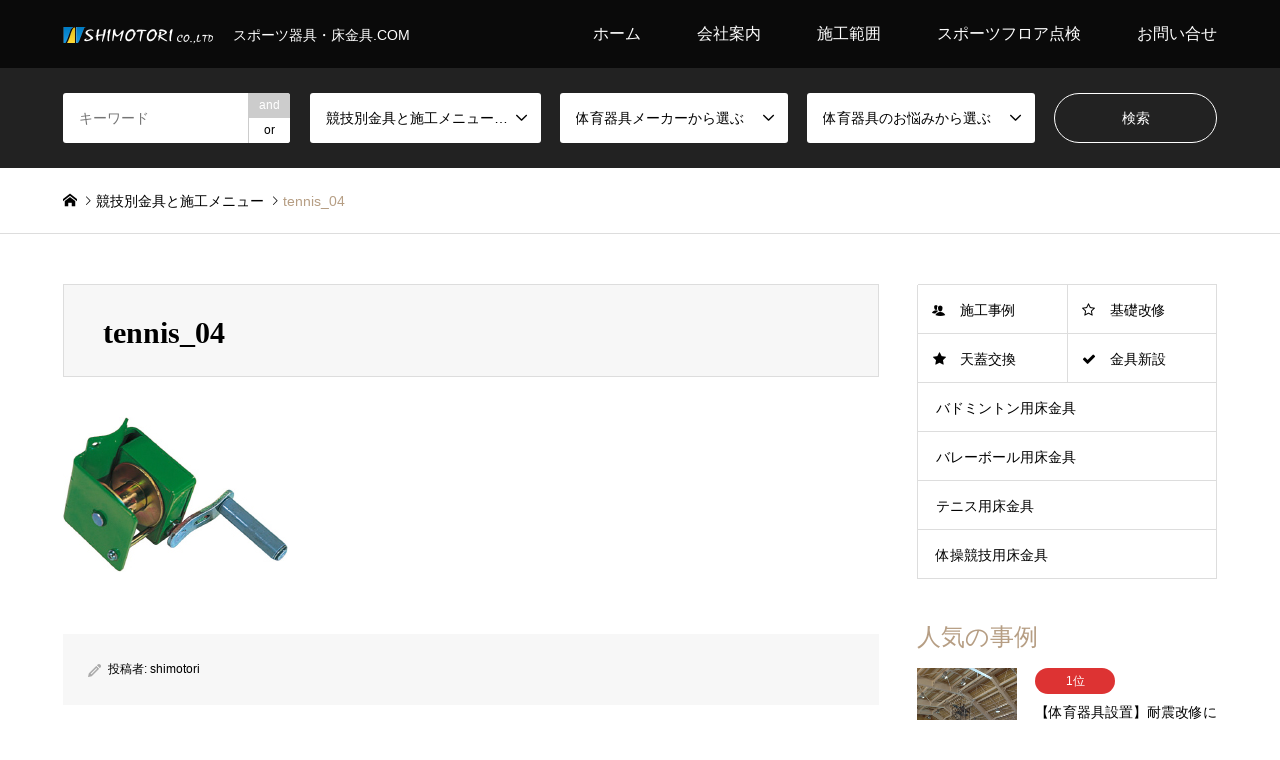

--- FILE ---
content_type: text/html; charset=UTF-8
request_url: https://yukakanagu.com/%E3%82%BB%E3%83%8E%E3%83%BC%E6%94%AF%E6%9F%B1%EF%BD%9E%E3%83%86%E3%83%8B%E3%82%B9%E7%94%A8%EF%BD%9E/tennis_04/
body_size: 20816
content:
<!DOCTYPE html><html dir="ltr" lang="ja"><head><meta charset="UTF-8"> <!--[if IE]><meta http-equiv="X-UA-Compatible" content="IE=edge"><![endif]--><meta name="viewport" content="width=device-width"><meta name="description" content="スポーツ器具・床金具.COM"><link rel="pingback" href="https://yukakanagu.com/xmlrpc.php"><link rel="shortcut icon" href="https://yukakanagu.com/wp-content/uploads/2020/03/tennis_04.jpg"><style>img:is([sizes="auto" i], [sizes^="auto," i]) { contain-intrinsic-size: 3000px 1500px }</style><title>tennis_04 | 床金具工事、防球ネット、体育館工事の株式会社霜鳥</title><meta name="robots" content="max-image-preview:large"/><meta name="author" content="shimotori"/><link rel="canonical" href="https://yukakanagu.com/%e3%82%bb%e3%83%8e%e3%83%bc%e6%94%af%e6%9f%b1%ef%bd%9e%e3%83%86%e3%83%8b%e3%82%b9%e7%94%a8%ef%bd%9e/tennis_04/"/><meta name="generator" content="All in One SEO (AIOSEO) 4.9.1.1"/> <script type="application/ld+json" class="aioseo-schema">{"@context":"https:\/\/schema.org","@graph":[{"@type":"BreadcrumbList","@id":"https:\/\/yukakanagu.com\/%e3%82%bb%e3%83%8e%e3%83%bc%e6%94%af%e6%9f%b1%ef%bd%9e%e3%83%86%e3%83%8b%e3%82%b9%e7%94%a8%ef%bd%9e\/tennis_04\/#breadcrumblist","itemListElement":[{"@type":"ListItem","@id":"https:\/\/yukakanagu.com#listItem","position":1,"name":"Home","item":"https:\/\/yukakanagu.com","nextItem":{"@type":"ListItem","@id":"https:\/\/yukakanagu.com\/%e3%82%bb%e3%83%8e%e3%83%bc%e6%94%af%e6%9f%b1%ef%bd%9e%e3%83%86%e3%83%8b%e3%82%b9%e7%94%a8%ef%bd%9e\/tennis_04\/#listItem","name":"tennis_04"}},{"@type":"ListItem","@id":"https:\/\/yukakanagu.com\/%e3%82%bb%e3%83%8e%e3%83%bc%e6%94%af%e6%9f%b1%ef%bd%9e%e3%83%86%e3%83%8b%e3%82%b9%e7%94%a8%ef%bd%9e\/tennis_04\/#listItem","position":2,"name":"tennis_04","previousItem":{"@type":"ListItem","@id":"https:\/\/yukakanagu.com#listItem","name":"Home"}}]},{"@type":"ItemPage","@id":"https:\/\/yukakanagu.com\/%e3%82%bb%e3%83%8e%e3%83%bc%e6%94%af%e6%9f%b1%ef%bd%9e%e3%83%86%e3%83%8b%e3%82%b9%e7%94%a8%ef%bd%9e\/tennis_04\/#itempage","url":"https:\/\/yukakanagu.com\/%e3%82%bb%e3%83%8e%e3%83%bc%e6%94%af%e6%9f%b1%ef%bd%9e%e3%83%86%e3%83%8b%e3%82%b9%e7%94%a8%ef%bd%9e\/tennis_04\/","name":"tennis_04 | \u5e8a\u91d1\u5177\u5de5\u4e8b\u3001\u9632\u7403\u30cd\u30c3\u30c8\u3001\u4f53\u80b2\u9928\u5de5\u4e8b\u306e\u682a\u5f0f\u4f1a\u793e\u971c\u9ce5","inLanguage":"ja","isPartOf":{"@id":"https:\/\/yukakanagu.com\/#website"},"breadcrumb":{"@id":"https:\/\/yukakanagu.com\/%e3%82%bb%e3%83%8e%e3%83%bc%e6%94%af%e6%9f%b1%ef%bd%9e%e3%83%86%e3%83%8b%e3%82%b9%e7%94%a8%ef%bd%9e\/tennis_04\/#breadcrumblist"},"author":{"@id":"https:\/\/yukakanagu.com\/author\/shimotori\/#author"},"creator":{"@id":"https:\/\/yukakanagu.com\/author\/shimotori\/#author"},"datePublished":"2020-03-12T13:22:48+09:00","dateModified":"2020-03-12T13:22:48+09:00"},{"@type":"Organization","@id":"https:\/\/yukakanagu.com\/#organization","name":"\u5e8a\u91d1\u5177\u5de5\u4e8b\u3001\u9632\u7403\u30cd\u30c3\u30c8\u3001\u4f53\u80b2\u9928\u5de5\u4e8b\u306e\u682a\u5f0f\u4f1a\u793e\u971c\u9ce5","description":"\u30b9\u30dd\u30fc\u30c4\u5668\u5177\u30fb\u5e8a\u91d1\u5177.COM","url":"https:\/\/yukakanagu.com\/"},{"@type":"Person","@id":"https:\/\/yukakanagu.com\/author\/shimotori\/#author","url":"https:\/\/yukakanagu.com\/author\/shimotori\/","name":"shimotori"},{"@type":"WebSite","@id":"https:\/\/yukakanagu.com\/#website","url":"https:\/\/yukakanagu.com\/","name":"\u5e8a\u91d1\u5177\u5de5\u4e8b\u3001\u9632\u7403\u30cd\u30c3\u30c8\u3001\u4f53\u80b2\u9928\u5de5\u4e8b\u306e\u682a\u5f0f\u4f1a\u793e\u971c\u9ce5","description":"\u30b9\u30dd\u30fc\u30c4\u5668\u5177\u30fb\u5e8a\u91d1\u5177.COM","inLanguage":"ja","publisher":{"@id":"https:\/\/yukakanagu.com\/#organization"}}]}</script> <link rel="alternate" type="application/rss+xml" title="床金具工事、防球ネット、体育館工事の株式会社霜鳥 &raquo; フィード" href="https://yukakanagu.com/feed/"/><link rel="alternate" type="application/rss+xml" title="床金具工事、防球ネット、体育館工事の株式会社霜鳥 &raquo; コメントフィード" href="https://yukakanagu.com/comments/feed/"/> <script defer src="[data-uri]"></script> <link rel="preconnect" href="https://fonts.googleapis.com"><link rel="preconnect" href="https://fonts.gstatic.com" crossorigin><link href="https://fonts.googleapis.com/css2?family=Noto+Sans+JP:wght@400;600" rel="stylesheet"><link rel='stylesheet' id='style-css' href='https://yukakanagu.com/wp-content/cache/autoptimize/autoptimize_single_153533e04b0bba3465999e35b9c159eb.php?ver=2.1.2' type='text/css' media='all'/><style id='wp-emoji-styles-inline-css' type='text/css'>img.wp-smiley, img.emoji {
		display: inline !important;
		border: none !important;
		box-shadow: none !important;
		height: 1em !important;
		width: 1em !important;
		margin: 0 0.07em !important;
		vertical-align: -0.1em !important;
		background: none !important;
		padding: 0 !important;
	}</style><link rel='stylesheet' id='wp-block-library-css' href='https://yukakanagu.com/wp-includes/css/dist/block-library/style.min.css?ver=6.8.3' type='text/css' media='all'/><style id='classic-theme-styles-inline-css' type='text/css'>/*! This file is auto-generated */
.wp-block-button__link{color:#fff;background-color:#32373c;border-radius:9999px;box-shadow:none;text-decoration:none;padding:calc(.667em + 2px) calc(1.333em + 2px);font-size:1.125em}.wp-block-file__button{background:#32373c;color:#fff;text-decoration:none}</style><link rel='stylesheet' id='aioseo/css/src/vue/standalone/blocks/table-of-contents/global.scss-css' href='https://yukakanagu.com/wp-content/cache/autoptimize/autoptimize_single_8aeaa129c1f80e6e5dbaa329351d1482.php?ver=4.9.1.1' type='text/css' media='all'/><style id='global-styles-inline-css' type='text/css'>:root{--wp--preset--aspect-ratio--square: 1;--wp--preset--aspect-ratio--4-3: 4/3;--wp--preset--aspect-ratio--3-4: 3/4;--wp--preset--aspect-ratio--3-2: 3/2;--wp--preset--aspect-ratio--2-3: 2/3;--wp--preset--aspect-ratio--16-9: 16/9;--wp--preset--aspect-ratio--9-16: 9/16;--wp--preset--color--black: #000000;--wp--preset--color--cyan-bluish-gray: #abb8c3;--wp--preset--color--white: #ffffff;--wp--preset--color--pale-pink: #f78da7;--wp--preset--color--vivid-red: #cf2e2e;--wp--preset--color--luminous-vivid-orange: #ff6900;--wp--preset--color--luminous-vivid-amber: #fcb900;--wp--preset--color--light-green-cyan: #7bdcb5;--wp--preset--color--vivid-green-cyan: #00d084;--wp--preset--color--pale-cyan-blue: #8ed1fc;--wp--preset--color--vivid-cyan-blue: #0693e3;--wp--preset--color--vivid-purple: #9b51e0;--wp--preset--gradient--vivid-cyan-blue-to-vivid-purple: linear-gradient(135deg,rgba(6,147,227,1) 0%,rgb(155,81,224) 100%);--wp--preset--gradient--light-green-cyan-to-vivid-green-cyan: linear-gradient(135deg,rgb(122,220,180) 0%,rgb(0,208,130) 100%);--wp--preset--gradient--luminous-vivid-amber-to-luminous-vivid-orange: linear-gradient(135deg,rgba(252,185,0,1) 0%,rgba(255,105,0,1) 100%);--wp--preset--gradient--luminous-vivid-orange-to-vivid-red: linear-gradient(135deg,rgba(255,105,0,1) 0%,rgb(207,46,46) 100%);--wp--preset--gradient--very-light-gray-to-cyan-bluish-gray: linear-gradient(135deg,rgb(238,238,238) 0%,rgb(169,184,195) 100%);--wp--preset--gradient--cool-to-warm-spectrum: linear-gradient(135deg,rgb(74,234,220) 0%,rgb(151,120,209) 20%,rgb(207,42,186) 40%,rgb(238,44,130) 60%,rgb(251,105,98) 80%,rgb(254,248,76) 100%);--wp--preset--gradient--blush-light-purple: linear-gradient(135deg,rgb(255,206,236) 0%,rgb(152,150,240) 100%);--wp--preset--gradient--blush-bordeaux: linear-gradient(135deg,rgb(254,205,165) 0%,rgb(254,45,45) 50%,rgb(107,0,62) 100%);--wp--preset--gradient--luminous-dusk: linear-gradient(135deg,rgb(255,203,112) 0%,rgb(199,81,192) 50%,rgb(65,88,208) 100%);--wp--preset--gradient--pale-ocean: linear-gradient(135deg,rgb(255,245,203) 0%,rgb(182,227,212) 50%,rgb(51,167,181) 100%);--wp--preset--gradient--electric-grass: linear-gradient(135deg,rgb(202,248,128) 0%,rgb(113,206,126) 100%);--wp--preset--gradient--midnight: linear-gradient(135deg,rgb(2,3,129) 0%,rgb(40,116,252) 100%);--wp--preset--font-size--small: 13px;--wp--preset--font-size--medium: 20px;--wp--preset--font-size--large: 36px;--wp--preset--font-size--x-large: 42px;--wp--preset--spacing--20: 0.44rem;--wp--preset--spacing--30: 0.67rem;--wp--preset--spacing--40: 1rem;--wp--preset--spacing--50: 1.5rem;--wp--preset--spacing--60: 2.25rem;--wp--preset--spacing--70: 3.38rem;--wp--preset--spacing--80: 5.06rem;--wp--preset--shadow--natural: 6px 6px 9px rgba(0, 0, 0, 0.2);--wp--preset--shadow--deep: 12px 12px 50px rgba(0, 0, 0, 0.4);--wp--preset--shadow--sharp: 6px 6px 0px rgba(0, 0, 0, 0.2);--wp--preset--shadow--outlined: 6px 6px 0px -3px rgba(255, 255, 255, 1), 6px 6px rgba(0, 0, 0, 1);--wp--preset--shadow--crisp: 6px 6px 0px rgba(0, 0, 0, 1);}:where(.is-layout-flex){gap: 0.5em;}:where(.is-layout-grid){gap: 0.5em;}body .is-layout-flex{display: flex;}.is-layout-flex{flex-wrap: wrap;align-items: center;}.is-layout-flex > :is(*, div){margin: 0;}body .is-layout-grid{display: grid;}.is-layout-grid > :is(*, div){margin: 0;}:where(.wp-block-columns.is-layout-flex){gap: 2em;}:where(.wp-block-columns.is-layout-grid){gap: 2em;}:where(.wp-block-post-template.is-layout-flex){gap: 1.25em;}:where(.wp-block-post-template.is-layout-grid){gap: 1.25em;}.has-black-color{color: var(--wp--preset--color--black) !important;}.has-cyan-bluish-gray-color{color: var(--wp--preset--color--cyan-bluish-gray) !important;}.has-white-color{color: var(--wp--preset--color--white) !important;}.has-pale-pink-color{color: var(--wp--preset--color--pale-pink) !important;}.has-vivid-red-color{color: var(--wp--preset--color--vivid-red) !important;}.has-luminous-vivid-orange-color{color: var(--wp--preset--color--luminous-vivid-orange) !important;}.has-luminous-vivid-amber-color{color: var(--wp--preset--color--luminous-vivid-amber) !important;}.has-light-green-cyan-color{color: var(--wp--preset--color--light-green-cyan) !important;}.has-vivid-green-cyan-color{color: var(--wp--preset--color--vivid-green-cyan) !important;}.has-pale-cyan-blue-color{color: var(--wp--preset--color--pale-cyan-blue) !important;}.has-vivid-cyan-blue-color{color: var(--wp--preset--color--vivid-cyan-blue) !important;}.has-vivid-purple-color{color: var(--wp--preset--color--vivid-purple) !important;}.has-black-background-color{background-color: var(--wp--preset--color--black) !important;}.has-cyan-bluish-gray-background-color{background-color: var(--wp--preset--color--cyan-bluish-gray) !important;}.has-white-background-color{background-color: var(--wp--preset--color--white) !important;}.has-pale-pink-background-color{background-color: var(--wp--preset--color--pale-pink) !important;}.has-vivid-red-background-color{background-color: var(--wp--preset--color--vivid-red) !important;}.has-luminous-vivid-orange-background-color{background-color: var(--wp--preset--color--luminous-vivid-orange) !important;}.has-luminous-vivid-amber-background-color{background-color: var(--wp--preset--color--luminous-vivid-amber) !important;}.has-light-green-cyan-background-color{background-color: var(--wp--preset--color--light-green-cyan) !important;}.has-vivid-green-cyan-background-color{background-color: var(--wp--preset--color--vivid-green-cyan) !important;}.has-pale-cyan-blue-background-color{background-color: var(--wp--preset--color--pale-cyan-blue) !important;}.has-vivid-cyan-blue-background-color{background-color: var(--wp--preset--color--vivid-cyan-blue) !important;}.has-vivid-purple-background-color{background-color: var(--wp--preset--color--vivid-purple) !important;}.has-black-border-color{border-color: var(--wp--preset--color--black) !important;}.has-cyan-bluish-gray-border-color{border-color: var(--wp--preset--color--cyan-bluish-gray) !important;}.has-white-border-color{border-color: var(--wp--preset--color--white) !important;}.has-pale-pink-border-color{border-color: var(--wp--preset--color--pale-pink) !important;}.has-vivid-red-border-color{border-color: var(--wp--preset--color--vivid-red) !important;}.has-luminous-vivid-orange-border-color{border-color: var(--wp--preset--color--luminous-vivid-orange) !important;}.has-luminous-vivid-amber-border-color{border-color: var(--wp--preset--color--luminous-vivid-amber) !important;}.has-light-green-cyan-border-color{border-color: var(--wp--preset--color--light-green-cyan) !important;}.has-vivid-green-cyan-border-color{border-color: var(--wp--preset--color--vivid-green-cyan) !important;}.has-pale-cyan-blue-border-color{border-color: var(--wp--preset--color--pale-cyan-blue) !important;}.has-vivid-cyan-blue-border-color{border-color: var(--wp--preset--color--vivid-cyan-blue) !important;}.has-vivid-purple-border-color{border-color: var(--wp--preset--color--vivid-purple) !important;}.has-vivid-cyan-blue-to-vivid-purple-gradient-background{background: var(--wp--preset--gradient--vivid-cyan-blue-to-vivid-purple) !important;}.has-light-green-cyan-to-vivid-green-cyan-gradient-background{background: var(--wp--preset--gradient--light-green-cyan-to-vivid-green-cyan) !important;}.has-luminous-vivid-amber-to-luminous-vivid-orange-gradient-background{background: var(--wp--preset--gradient--luminous-vivid-amber-to-luminous-vivid-orange) !important;}.has-luminous-vivid-orange-to-vivid-red-gradient-background{background: var(--wp--preset--gradient--luminous-vivid-orange-to-vivid-red) !important;}.has-very-light-gray-to-cyan-bluish-gray-gradient-background{background: var(--wp--preset--gradient--very-light-gray-to-cyan-bluish-gray) !important;}.has-cool-to-warm-spectrum-gradient-background{background: var(--wp--preset--gradient--cool-to-warm-spectrum) !important;}.has-blush-light-purple-gradient-background{background: var(--wp--preset--gradient--blush-light-purple) !important;}.has-blush-bordeaux-gradient-background{background: var(--wp--preset--gradient--blush-bordeaux) !important;}.has-luminous-dusk-gradient-background{background: var(--wp--preset--gradient--luminous-dusk) !important;}.has-pale-ocean-gradient-background{background: var(--wp--preset--gradient--pale-ocean) !important;}.has-electric-grass-gradient-background{background: var(--wp--preset--gradient--electric-grass) !important;}.has-midnight-gradient-background{background: var(--wp--preset--gradient--midnight) !important;}.has-small-font-size{font-size: var(--wp--preset--font-size--small) !important;}.has-medium-font-size{font-size: var(--wp--preset--font-size--medium) !important;}.has-large-font-size{font-size: var(--wp--preset--font-size--large) !important;}.has-x-large-font-size{font-size: var(--wp--preset--font-size--x-large) !important;}
:where(.wp-block-post-template.is-layout-flex){gap: 1.25em;}:where(.wp-block-post-template.is-layout-grid){gap: 1.25em;}
:where(.wp-block-columns.is-layout-flex){gap: 2em;}:where(.wp-block-columns.is-layout-grid){gap: 2em;}
:root :where(.wp-block-pullquote){font-size: 1.5em;line-height: 1.6;}</style><link rel='stylesheet' id='contact-form-7-css' href='https://yukakanagu.com/wp-content/cache/autoptimize/autoptimize_single_64ac31699f5326cb3c76122498b76f66.php?ver=6.1.4' type='text/css' media='all'/><link rel='stylesheet' id='contact-form-7-confirm-css' href='https://yukakanagu.com/wp-content/cache/autoptimize/autoptimize_single_c605b424176e2b3541570e9ebd66830b.php?ver=5.1' type='text/css' media='all'/><style>:root {
  --tcd-font-type1: Arial,"Hiragino Sans","Yu Gothic Medium","Meiryo",sans-serif;
  --tcd-font-type2: "Times New Roman",Times,"Yu Mincho","游明朝","游明朝体","Hiragino Mincho Pro",serif;
  --tcd-font-type3: Palatino,"Yu Kyokasho","游教科書体","UD デジタル 教科書体 N","游明朝","游明朝体","Hiragino Mincho Pro","Meiryo",serif;
  --tcd-font-type-logo: "Noto Sans JP",sans-serif;
}</style> <script type="text/javascript" src="https://yukakanagu.com/wp-includes/js/jquery/jquery.min.js?ver=3.7.1" id="jquery-core-js"></script> <script defer type="text/javascript" src="https://yukakanagu.com/wp-includes/js/jquery/jquery-migrate.min.js?ver=3.4.1" id="jquery-migrate-js"></script> <link rel="https://api.w.org/" href="https://yukakanagu.com/wp-json/"/><link rel="alternate" title="JSON" type="application/json" href="https://yukakanagu.com/wp-json/wp/v2/media/4577"/><link rel='shortlink' href='https://yukakanagu.com/?p=4577'/><link rel="alternate" title="oEmbed (JSON)" type="application/json+oembed" href="https://yukakanagu.com/wp-json/oembed/1.0/embed?url=https%3A%2F%2Fyukakanagu.com%2F%25e3%2582%25bb%25e3%2583%258e%25e3%2583%25bc%25e6%2594%25af%25e6%259f%25b1%25ef%25bd%259e%25e3%2583%2586%25e3%2583%258b%25e3%2582%25b9%25e7%2594%25a8%25ef%25bd%259e%2Ftennis_04%2F"/><link rel="alternate" title="oEmbed (XML)" type="text/xml+oembed" href="https://yukakanagu.com/wp-json/oembed/1.0/embed?url=https%3A%2F%2Fyukakanagu.com%2F%25e3%2582%25bb%25e3%2583%258e%25e3%2583%25bc%25e6%2594%25af%25e6%259f%25b1%25ef%25bd%259e%25e3%2583%2586%25e3%2583%258b%25e3%2582%25b9%25e7%2594%25a8%25ef%25bd%259e%2Ftennis_04%2F&#038;format=xml"/><link rel="stylesheet" href="https://yukakanagu.com/wp-content/cache/autoptimize/autoptimize_single_8664d7175e72743b944c01e048abdaeb.php?ver=2.1.2"><link rel="stylesheet" href="https://yukakanagu.com/wp-content/cache/autoptimize/autoptimize_single_01c6faba1fa8e14f461cf4c9b2fce0ac.php?ver=2.1.2"><link rel="stylesheet" href="https://yukakanagu.com/wp-content/cache/autoptimize/autoptimize_single_b0f65658b7f22d6dba363c87106c8335.php?ver=2.1.2"><link rel="stylesheet" href="https://yukakanagu.com/wp-content/cache/autoptimize/autoptimize_single_6b1b77c78c307aba61afe4b78dbb6179.php?ver=2.1.2"> <script defer src="https://yukakanagu.com/wp-content/cache/autoptimize/autoptimize_single_6516449ed5089677ed3d7e2f11fc8942.php?ver=2.1.2"></script> <script defer src="https://yukakanagu.com/wp-content/cache/autoptimize/autoptimize_single_cea099e99d45ae0cf91f173876e3d4c3.php?ver=2.1.2"></script> <script defer src="https://yukakanagu.com/wp-content/cache/autoptimize/autoptimize_single_367171608b67e5bcbb36984a38bcf622.php?ver=2.1.2"></script> <script defer src="https://yukakanagu.com/wp-content/cache/autoptimize/autoptimize_single_df8c9ac6de63eafed6183db5f20708d4.php?ver=2.1.2"></script> <script defer src="https://yukakanagu.com/wp-content/cache/autoptimize/autoptimize_single_dae3acf2d67ed03a498b056a39a21a39.php?ver=2.1.2"></script> <script defer src="https://yukakanagu.com/wp-content/themes/gensen_tcd050/js/jquery.chosen.min.js?ver=2.1.2"></script> <link rel="stylesheet" href="https://yukakanagu.com/wp-content/cache/autoptimize/autoptimize_single_fa5ca5d93988720085c51c63bd858689.php?ver=2.1.2"><style type="text/css">body, input, textarea, select { font-family: var(--tcd-font-type1); }
.rich_font { font-family: var(--tcd-font-type2);  }
.rich_font_logo { font-family: var(--tcd-font-type-logo); font-weight: bold !important;}

#header_logo #logo_text .logo { font-size:36px; }
#header_logo_fix #logo_text_fixed .logo { font-size:36px; }
#footer_logo .logo_text { font-size:36px; }
#post_title { font-size:30px; }
.post_content { font-size:14px; }
#archive_headline { font-size:42px; }
#archive_desc { font-size:14px; }
  
@media screen and (max-width:1024px) {
  #header_logo #logo_text .logo { font-size:26px; }
  #header_logo_fix #logo_text_fixed .logo { font-size:26px; }
  #footer_logo .logo_text { font-size:26px; }
  #post_title { font-size:16px; }
  .post_content { font-size:14px; }
  #archive_headline { font-size:20px; }
  #archive_desc { font-size:14px; }
}




.image {
overflow: hidden;
-webkit-backface-visibility: hidden;
backface-visibility: hidden;
-webkit-transition-duration: .35s;
-moz-transition-duration: .35s;
-ms-transition-duration: .35s;
-o-transition-duration: .35s;
transition-duration: .35s;
}
.image img {
-webkit-backface-visibility: hidden;
backface-visibility: hidden;
-webkit-transform: scale(1);
-webkit-transition-property: opacity, scale, -webkit-transform, transform;
-webkit-transition-duration: .35s;
-moz-transform: scale(1);
-moz-transition-property: opacity, scale, -moz-transform, transform;
-moz-transition-duration: .35s;
-ms-transform: scale(1);
-ms-transition-property: opacity, scale, -ms-transform, transform;
-ms-transition-duration: .35s;
-o-transform: scale(1);
-o-transition-property: opacity, scale, -o-transform, transform;
-o-transition-duration: .35s;
transform: scale(1);
transition-property: opacity, scale, transform;
transition-duration: .35s;
}
.image:hover img, a:hover .image img {
-webkit-transform: scale(1.2);
-moz-transform: scale(1.2);
-ms-transform: scale(1.2);
-o-transform: scale(1.2);
transform: scale(1.2);
}
.introduce_list_col a:hover .image img {
-webkit-transform: scale(1.2) translate3d(-41.66%, 0, 0);
-moz-transform: scale(1.2) translate3d(-41.66%, 0, 0);
-ms-transform: scale(1.2) translate3d(-41.66%, 0, 0);
-o-transform: scale(1.2) translate3d(-41.66%, 0, 0);
transform: scale(1.2) translate3d(-41.66%, 0, 0);
}


.archive_filter .button input:hover, .archive_sort dt,#post_pagination p, #post_pagination a:hover, #return_top a, .c-pw__btn,
#comment_header ul li a:hover, #comment_header ul li.comment_switch_active a, #comment_header #comment_closed p,
#introduce_slider .slick-dots li button:hover, #introduce_slider .slick-dots li.slick-active button
{ background-color:#b69e84; }

#comment_header ul li.comment_switch_active a, #comment_header #comment_closed p, #guest_info input:focus, #comment_textarea textarea:focus
{ border-color:#b69e84; }

#comment_header ul li.comment_switch_active a:after, #comment_header #comment_closed p:after
{ border-color:#b69e84 transparent transparent transparent; }

.header_search_inputs .chosen-results li[data-option-array-index="0"]
{ background-color:#b69e84 !important; border-color:#b69e84; }

a:hover, #bread_crumb li a:hover, #bread_crumb li.home a:hover:before, #bread_crumb li.last,
#archive_headline, .archive_header .headline, .archive_filter_headline, #related_post .headline,
#introduce_header .headline, .introduce_list_col .info .title, .introduce_archive_banner_link a:hover,
#recent_news .headline, #recent_news li a:hover, #comment_headline,
.side_headline,.widget_block .wp-block-heading, ul.banner_list li a:hover .caption, .footer_headline, .footer_widget a:hover,
#index_news .entry-date, #recent_news .show_date li .date, .cb_content-carousel a:hover .image .title,#index_news_mobile .entry-date
{ color:#b69e84; }

.cb_content-blog_list .archive_link a{ background-color:#b69e84; }
#index_news_mobile .archive_link a:hover, .cb_content-blog_list .archive_link a:hover, #load_post a:hover, #submit_comment:hover, .c-pw__btn:hover,.widget_tag_cloud .tagcloud a:hover
{ background-color:003D53; }

#header_search select:focus, .header_search_inputs .chosen-with-drop .chosen-single span, #footer_contents a:hover, #footer_nav a:hover, #footer_social_link li:hover:before,
#header_slider .slick-arrow:hover, .cb_content-carousel .slick-arrow:hover
{ color:003D53; }

#footer_social_link li.youtube:hover:before, #footer_social_link li.note:hover:before{ background-color:003D53; }

.post_content a, .custom-html-widget a { color:#b69e84; }

#header_search, #index_header_search { background-color:#222222; }

#footer_nav { background-color:#F7F7F7; }
#footer_contents { background-color:#222222; }

#header_search_submit { background-color:rgba(0,0,0,0); }
#header_search_submit:hover { background-color:rgba(146,120,95,1.0); }
.cat-category { background-color:#dd3333 !important; }
.cat-category2 { background-color:#1e73be !important; }
.cat-category3 { background-color:#b69e84 !important; }

@media only screen and (min-width:1025px) {
  #global_menu ul ul a { background-color:#b69e84; }
  #global_menu ul ul a:hover, #global_menu ul ul .current-menu-item > a { background-color:003D53; }
  #header_top { background-color:#0a0a0a; }
  .has_header_content #header_top { background-color:rgba(10,10,10,0.8); }
  .fix_top.header_fix #header_top { background-color:rgba(10,10,10,0.8); }
  #header_logo a, #global_menu > ul > li > a { color:#ffffff; }
  #header_logo_fix a, .fix_top.header_fix #global_menu > ul > li > a { color:#ffffff; }
  .has_header_content #index_header_search { background-color:rgba(34,34,34,0.6); }
}
@media screen and (max-width:1024px) {
  #global_menu { background-color:#b69e84; }
  #global_menu a:hover, #global_menu .current-menu-item > a { background-color:003D53; }
  #header_top { background-color:#0a0a0a; }
  #header_top a, #header_top a:before { color:#ffffff !important; }
  .mobile_fix_top.header_fix #header_top, .mobile_fix_top.header_fix #header.active #header_top { background-color:rgba(10,10,10,0.8); }
  .mobile_fix_top.header_fix #header_top a, .mobile_fix_top.header_fix #header_top a:before { color:#ffffff !important; }
  .archive_sort dt { color:#b69e84; }
  .post-type-archive-news #recent_news .show_date li .date { color:#b69e84; }
}</style><style type="text/css"></style><link rel="icon" href="https://yukakanagu.com/wp-content/uploads/2023/11/cropped-shimotori-32x32.png" sizes="32x32"/><link rel="icon" href="https://yukakanagu.com/wp-content/uploads/2023/11/cropped-shimotori-192x192.png" sizes="192x192"/><link rel="apple-touch-icon" href="https://yukakanagu.com/wp-content/uploads/2023/11/cropped-shimotori-180x180.png"/><meta name="msapplication-TileImage" content="https://yukakanagu.com/wp-content/uploads/2023/11/cropped-shimotori-270x270.png"/><style type="text/css" id="wp-custom-css">#header #site-title a img { max-height:150px; }　
.mybox {
    border: 5px solid #eeeeee;
    margin: 10px;
    padding: 10px;
    position: relative;
    z-index: 0;
}
.mybox:before {
    border-top: 5px solid #7abdf0;;
    border-left: 5px solid #7abdf0;;
    content: '';
    display: block;
    position: absolute;
    top: -5px;
    left: -5px;
    width: 20px;
    height: 20px;
    z-index: 1;
}

.box24 {
    position: relative;
    padding: 0.5em 0.7em;
    margin: 2em 0;
    background: #e6f4ff;
    color: #5c98d4;
    font-weight: bold;
}
.box24:after {
    position: absolute;
    content: '';
    top: 100%;
    left: 30px;
    border: 15px solid transparent;
    border-top: 15px solid #e6f4ff;
    width: 0;
    height: 0;
}
.box24 p {
    margin: 10px; 
    padding: 0;
}

/*——————–
 吹き出しを作る
——————–*/
/* 全体のスタイル */
.kaiwa {
  margin-bottom: 25px;
}
/* 左画像 */
.kaiwa-img-left {
  margin: 0;
  float: left;
  width: 60px;
  height: 60px;
  margin-right: -70px;
}
/* 右画像 */
.kaiwa-img-right {
  margin: 0;
  float: right;
  width: 60px;
  height: 60px;
  margin-left: -70px;
}
.kaiwa figure img {
  width: 100%;
  height: 100%;
  border: 1px solid #aaa;
  border-radius: 50%;
  margin: 0;
}
/* 画像の下のテキスト */
.kaiwa-img-description {
  padding: 5px 0 0;
  font-size: 10px;
  text-align: center;
  position: relative;
  bottom: 15px;
}
/* 左からの吹き出しテキスト */
.kaiwa-text-right {
  position: relative;
  margin-left: 80px;
  padding: 10px;
  border-radius: 10px;
  background: #eee;
  margin-right: 12%;
  float: left;
}
/* 右からの吹き出しテキスト */
.kaiwa-text-left {
  position: relative;
  margin-right: 80px;
  padding: 10px;
  border-radius: 10px;
  background-color: #9cd6e7;
  margin-left: 12%;
  float: right;
}
p.kaiwa-text {
  margin: 0 0 20px;
}
p.kaiwa-text:last-child {
  margin-bottom: 0;
}
/* 左の三角形を作る */
.kaiwa-text-right:before {
  position: absolute;
  content: '';
  border: 10px solid transparent;
  top: 15px;
  left: -20px;
}
.kaiwa-text-right:after {
  position: absolute;
  content: '';
  border: 10px solid transparent;
  border-right: 10px solid #eee;
  top: 15px;
  left: -19px;
}
/* 右の三角形を作る */
.kaiwa-text-left:before {
  position: absolute;
  content: '';
  border: 10px solid transparent;
  top: 15px;
  right: -20px;
}
.kaiwa-text-left:after {
  position: absolute;
  content: '';
  border: 10px solid transparent;
  border-left: 10px solid #9cd6e7;
  top: 15px;
  right: -19px;
}
/* 回り込み解除 */
.kaiwa:after,.kaiwa:before {
  clear: both;
  content: "";
  display: block;
}

/* 2018/11/19 andfostory delete
.box-top-koe div{
	float: left;
	width: 31%;
	padding: 5px;
}

.box-top-koe{
	overflow: hidden;
}
@media screen and (max-width: 640px){
     .box-top-koe div {width: 100%;}
}
*/

.box110 {
background: linear-gradient(transparent 40%, #66FFCC 40%);
}

.mybox{
    background: none;
    border: 1px solid #f3cbd0;
    margin: 5px 10px;
    padding: 20px;
    position: relative;
}
.mybox:after{
    background: none;
    border: 1px solid #f3cbd0;
    content: '';
    position: absolute;
    top: 3px;
    left: 3px;
    width: 100%;
    height: 100%;
    z-index: -1;
}

.box26 {
    position: relative;
    margin: 2em 0;
    padding: 0.5em 1em;
    border: solid 3px #95ccff;
    border-radius: 8px;
}
.box26 .box-title {
    position: absolute;
    display: inline-block;
    top: -13px;
    left: 10px;
    padding: 0 9px;
    line-height: 1;
    font-size: 19px;
    background: #FFF;
    color: #95ccff;
    font-weight: bold;
}
.box26 p {
    margin: 0; 
    padding: 0;
}

.box13 {
    padding: 0.5em 1em;
    margin: 2em 0;
    color: #FFF;
    background: #b0dcfa;
    border-bottom: solid 6px #3f87ce;
    box-shadow: 0 3px 6px rgba(0, 0, 0, 0.25);
    border-radius: 9px;
}
.box13 p {
    margin: 0; 
    padding: 0;
}

.box12{
    padding: 0.5em 1em;
    margin: 2em 0;
    color: #000000;
    background: #c6e4ff;
    border-bottom: solid 6px #aac5de;
    border-radius: 9px;
}
.box12 p {
    margin: 0; 
    padding: 0;
}

.box5 {
    padding: 0.5em 1em;
    margin: 2em 0;
    border: double 5px #4ec4d3;
}
.box5 p {
    margin: 0; 
    padding: 0;
}

.balloon1 {
 	position: relative;
	display: inline-block;
 	margin: 1.5em 0;
	padding: 7px 10px;
	min-width: 120px;
 	max-width: 100%;
 	color: #555;
	font-size: 16px;
	background: #e0edff;
	border-radius: 15px;
}

.balloon1:before{
	content: "";
	position: absolute;
	top: 100%;
	left: 50%;
 	margin-left: -15px;
	border: 15px solid transparent;
	border-top: 15px solid #e0edff;
}

.balloon1 p {
	margin: 0;
	padding: 0;
}

.box19 {
    position: relative;
    padding:0.25em 1em;
}
.box19:before,.box19:after{ 
    content:'';
    width: 20px;
    height: 30px;
    position: absolute;
    display: inline-block;
}
.box19:before{
    border-left: solid 1px #5767bf;
    border-top: solid 1px #5767bf;
    top:0;
    left: 0;
}
.box19:after{
    border-right: solid 1px #5767bf;
    border-bottom: solid 1px #5767bf;
    bottom:0;
    right: 0;
}
.box19 p {
    margin: 0; 
    padding: 0;
}

.box17{
    margin:2em 0;
    position: relative;
    padding: 0.5em 1.5em;
    border-top: solid 2px black;
    border-bottom: solid 2px black;
}
.box17:before, .box17:after{
    content: '';
    position: absolute;
    top: -10px;
    width: 2px;
    height: -webkit-calc(100% + 20px);
    height: calc(100% + 20px);
    background-color: black;
}
.box17:before {left: 10px;}
.box17:after {right: 10px;}
.box17 p {
    margin: 0; 
    padding: 0;
}

.blue{
    padding: 20px;
    margin: 40px 0;
    width: 85%;
    border: 4px double #85C1E9;
    border-radius: 4px;
    color: #80888D;    
}

.pink{
    padding: 20px;
    margin: 40px 0;
    width: 85%;
    border: 4px double #F48FB1;
    border-radius: 4px;
    color: #80888D;    
}

.green{
    padding: 20px;
    margin: 40px 0;
    width: 85%;
    border: 4px double #66BB6A;
    border-radius: 4px;
    color: #80888D;    
}

.orange{
    padding: 20px;
    margin: 40px 0;
    width: 85%;
    border: 4px double #FF8A65;
    border-radius: 4px;
    color: #80888D;    
}


@media (min-width: 770px) {
    #content .infoList .infoListBox div.thumbImage div.thumbImageInner img {
        width: 180px;
    }
}</style></head><body id="body" class="attachment wp-singular attachment-template-default single single-attachment postid-4577 attachmentid-4577 attachment-jpeg wp-embed-responsive wp-theme-gensen_tcd050 fix_top mobile_fix_top"><div id="header"><div id="header_top"><div class="inner clearfix"><div id="header_logo"><div id="logo_image"><div class="logo"> <a href="https://yukakanagu.com/" title="床金具工事、防球ネット、体育館工事の株式会社霜鳥" data-label="床金具工事、防球ネット、体育館工事の株式会社霜鳥"><img src="https://yukakanagu.com/wp-content/uploads/2020/02/simoo.png?1768844397" alt="床金具工事、防球ネット、体育館工事の株式会社霜鳥" title="床金具工事、防球ネット、体育館工事の株式会社霜鳥" height="60" class="logo_retina"/><span class="desc">スポーツ器具・床金具.COM</span></a></div></div></div><div id="header_logo_fix"><div id="logo_image_fixed"><p class="logo rich_font"><a href="https://yukakanagu.com/" title="床金具工事、防球ネット、体育館工事の株式会社霜鳥"><img src="https://yukakanagu.com/wp-content/uploads/2020/02/simoo.png?1768844397" alt="床金具工事、防球ネット、体育館工事の株式会社霜鳥" title="床金具工事、防球ネット、体育館工事の株式会社霜鳥" height="60" class="logo_retina"/></a></p></div></div> <a href="#" class="search_button"><span>検索</span></a> <a href="#" class="menu_button"><span>menu</span></a><div id="global_menu"><ul id="menu-%e3%82%b0%e3%83%ad%e3%83%bc%e3%83%90%e3%83%ab%e3%83%8a%e3%83%93" class="menu"><li id="menu-item-59" class="menu-item menu-item-type-custom menu-item-object-custom menu-item-home menu-item-59"><a href="http://yukakanagu.com/">ホーム</a></li><li id="menu-item-54" class="menu-item menu-item-type-post_type menu-item-object-page menu-item-has-children menu-item-54"><a href="https://yukakanagu.com/%e5%bc%8a%e7%a4%be%e3%81%8c%e9%81%b8%e3%81%b0%e3%82%8c%e3%82%8b%e7%90%86%e7%94%b1/">会社案内</a><ul class="sub-menu"><li id="menu-item-505" class="menu-item menu-item-type-post_type menu-item-object-page menu-item-505"><a href="https://yukakanagu.com/%e3%81%94%e6%8c%a8%e6%8b%b6/">ご挨拶</a></li><li id="menu-item-504" class="menu-item menu-item-type-post_type menu-item-object-page menu-item-504"><a href="https://yukakanagu.com/%e9%81%b8%e3%81%b0%e3%82%8c%e3%82%8b%e7%90%86%e7%94%b1/">選ばれる理由</a></li><li id="menu-item-503" class="menu-item menu-item-type-post_type menu-item-object-page menu-item-503"><a href="https://yukakanagu.com/%e7%a7%81%e3%81%9f%e3%81%a1%e3%81%ae%e3%81%8a%e7%b4%84%e6%9d%9f/">お約束</a></li><li id="menu-item-58" class="menu-item menu-item-type-post_type menu-item-object-page menu-item-58"><a href="https://yukakanagu.com/%e4%bc%9a%e7%a4%be%e6%a6%82%e8%a6%81/">会社概要</a></li></ul></li><li id="menu-item-710" class="menu-item menu-item-type-post_type menu-item-object-page menu-item-has-children menu-item-710"><a href="https://yukakanagu.com/%e6%96%bd%e5%b7%a5%e3%81%ab%e3%81%a4%e3%81%84%e3%81%a6/">施工範囲</a><ul class="sub-menu"><li id="menu-item-712" class="menu-item menu-item-type-post_type menu-item-object-page menu-item-712"><a href="https://yukakanagu.com/%e5%ae%8c%e6%88%90%e3%81%b8%e3%81%ae%e6%b5%81%e3%82%8c/">お問合せ～完成まで</a></li><li id="menu-item-714" class="menu-item menu-item-type-post_type menu-item-object-page menu-item-714"><a href="https://yukakanagu.com/%e7%89%b9%e8%aa%ac%ef%bc%93/">保守技術への取り組み</a></li><li id="menu-item-748" class="menu-item menu-item-type-post_type menu-item-object-page menu-item-748"><a href="https://yukakanagu.com/%e6%96%bd%e5%b7%a5%e5%8b%95%e7%94%bb/">木床施工前・後動画</a></li><li id="menu-item-911" class="menu-item menu-item-type-post_type menu-item-object-page menu-item-911"><a href="https://yukakanagu.com/%e3%81%9d%e3%81%ae%e4%bb%96%e3%81%ae%e5%8b%95%e7%94%bb/">スポーツコートライン動画</a></li><li id="menu-item-1865" class="menu-item menu-item-type-post_type menu-item-object-page menu-item-1865"><a href="https://yukakanagu.com/%e3%81%9d%e3%81%ae%e4%bb%96%e3%81%ae%e5%8b%95%e7%94%bb%ef%bc%93%ef%bc%88%e3%83%a9%e3%82%a4%e3%83%b3%ef%bc%89/">防水層コートライン動画</a></li><li id="menu-item-1059" class="menu-item menu-item-type-post_type menu-item-object-page menu-item-1059"><a href="https://yukakanagu.com/%e3%81%9d%e3%81%ae%e4%bb%96%e3%81%ae%e5%8b%95%e7%94%bb%ef%bc%92/">木床研磨塗装動画</a></li><li id="menu-item-1902" class="menu-item menu-item-type-post_type menu-item-object-page menu-item-1902"><a href="https://yukakanagu.com/%e3%81%9d%e3%81%ae%e4%bb%96%e3%81%ae%e5%8b%95%e7%94%bb%ef%bc%95%ef%bc%88%e7%a0%94%e7%a3%a8%e5%a1%97%e8%a3%85%ef%bc%89/">体育館床研磨動画</a></li><li id="menu-item-1254" class="menu-item menu-item-type-post_type menu-item-object-page menu-item-1254"><a href="https://yukakanagu.com/%e3%81%9d%e3%81%ae%e4%bb%96%e3%81%ae%e5%8b%95%e7%94%bb%ef%bc%94%ef%bc%88%e5%ba%8a%e5%b7%a5%e4%ba%8b%ef%bc%89/">床工事動画</a></li></ul></li><li id="menu-item-1201" class="menu-item menu-item-type-post_type menu-item-object-page menu-item-has-children menu-item-1201"><a href="https://yukakanagu.com/%e5%ba%8a%e3%81%ae%e5%ae%89%e5%85%a8%e5%af%be%e7%ad%96/">スポーツフロア点検</a><ul class="sub-menu"><li id="menu-item-1198" class="menu-item menu-item-type-post_type menu-item-object-page menu-item-1198"><a href="https://yukakanagu.com/%e4%bd%93%e8%82%b2%e9%a4%a8%e5%ba%8a%e3%83%a1%e3%83%b3%e3%83%86%e3%83%8a%e3%83%b3%e3%82%b9/">体育館床メンテナンス</a></li><li id="menu-item-1195" class="menu-item menu-item-type-post_type menu-item-object-page menu-item-1195"><a href="https://yukakanagu.com/%e5%ba%8a%e9%9d%a2%e5%8a%a3%e5%8c%96%e3%81%ae%e8%a6%81%e5%9b%a0/">体育館床ウレタンの理由</a></li><li id="menu-item-1483" class="menu-item menu-item-type-post_type menu-item-object-page menu-item-1483"><a href="https://yukakanagu.com/%e5%82%b7%e3%82%93%e3%81%a0%e3%82%89%e6%97%a9%e3%82%81%e3%81%ae%e8%a3%9c%e4%bf%ae%e3%82%92/">体育館床不具合の修繕方法</a></li><li id="menu-item-1581" class="menu-item menu-item-type-post_type menu-item-object-page menu-item-1581"><a href="https://yukakanagu.com/%e5%9f%ba%e6%9c%ac%e3%81%ae%e7%ae%a1%e7%90%86%e4%bd%9c%e6%a5%ad/">体育館床劣化の原因</a></li><li id="menu-item-1184" class="menu-item menu-item-type-post_type menu-item-object-page menu-item-1184"><a href="https://yukakanagu.com/%e4%bd%93%e8%82%b2%e9%a4%a8%e5%ba%8a%e7%82%b9%e6%a4%9c%e3%81%ab%e3%81%a4%e3%81%84%e3%81%a6/">体育館床（フロア点検）について</a></li><li id="menu-item-1597" class="menu-item menu-item-type-post_type menu-item-object-page menu-item-1597"><a href="https://yukakanagu.com/%e3%83%a1%e3%83%b3%e3%83%86%e3%83%8a%e3%83%b3%e3%82%b9%e7%94%a8%e5%93%81%e3%81%ae%e3%81%94%e6%a1%88%e5%86%85/">体育館床お手入れ商品案内</a></li></ul></li><li id="menu-item-55" class="menu-item menu-item-type-post_type menu-item-object-page menu-item-has-children menu-item-55"><a href="https://yukakanagu.com/%e3%81%8a%e5%95%8f%e3%81%84%e5%90%88%e3%81%9b/">お問い合せ</a><ul class="sub-menu"><li id="menu-item-1094" class="menu-item menu-item-type-post_type menu-item-object-page menu-item-1094"><a href="https://yukakanagu.com/%e3%82%88%e3%81%8f%e3%81%82%e3%82%8b%e8%b3%aa%e5%95%8f/">よくある質問</a></li><li id="menu-item-1079" class="menu-item menu-item-type-post_type menu-item-object-page menu-item-1079"><a href="https://yukakanagu.com/%e5%af%be%e5%bf%9c%e3%82%a8%e3%83%aa%e3%82%a2/">対応エリア</a></li></ul></li></ul></div></div></div><div id="header_search"><div class="inner"><form action="https://yukakanagu.com/%e3%83%96%e3%83%ad%e3%82%b0/" method="get" class="columns-5"><div class="header_search_inputs header_search_keywords"> <input type="text" id="header_search_keywords" name="search_keywords" placeholder="キーワード" value=""/> <input type="hidden" name="search_keywords_operator" value="and"/><ul class="search_keywords_operator"><li class="active">and</li><li>or</li></ul></div><div class="header_search_inputs"> <select name='search_cat1' id='header_search_cat1' class=''><option value='0' selected='selected'>競技別金具と施工メニューから選ぶ</option><option class="level-0" value="1">未分類</option><option class="level-0" value="2">バドミントン用床金具</option><option class="level-0" value="65">施工事例</option><option class="level-0" value="99">体育館床工事</option><option class="level-0" value="103">床研磨塗装</option><option class="level-0" value="106">床ウレタン塗装</option><option class="level-0" value="108">バレーボール用床金具</option><option class="level-0" value="129">床金具取り換え</option><option class="level-0" value="130">床金具天蓋交換</option><option class="level-0" value="131">床金具基礎改修</option><option class="level-0" value="132">床金具新設</option><option class="level-0" value="134">体育館フローリング張り替え</option><option class="level-0" value="136">体育館メンテナンス</option><option class="level-0" value="137">体育館鋼製床下地組</option><option class="level-0" value="373">鉄棒用床金具</option><option class="level-0" value="374">テニス用床金具</option><option class="level-0" value="375">跳び箱用床金具</option><option class="level-0" value="376">つり輪用床金具</option><option class="level-0" value="377">あん馬・跳馬用床金具</option><option class="level-0" value="378">段違平行棒用床金具</option><option class="level-0" value="379">体操競技用床金具</option><option class="level-0" value="394">体育器具</option><option class="level-0" value="395">スポーツネット</option><option class="level-0" value="396">スポーツ支柱</option><option class="level-0" value="401">バスケット用床金具</option> </select></div><div class="header_search_inputs"> <select name='search_cat2' id='header_search_cat2' class=''><option value='0' selected='selected'>体育器具メーカーから選ぶ</option><option class="level-0" value="365">セノー床金具</option><option class="level-0" value="367">ツムラ床金具</option><option class="level-0" value="370">その他のメーカー</option><option class="level-0" value="371">イノコ床金具</option><option class="level-0" value="372">三和体育床金具</option><option class="level-0" value="382">イノコ支柱</option><option class="level-0" value="383">イノコネット</option><option class="level-0" value="384">セノー支柱</option><option class="level-0" value="385">セノーネット</option><option class="level-0" value="386">ツムラ支柱</option><option class="level-0" value="387">ツムラネット</option><option class="level-0" value="388">三和体育支柱</option><option class="level-0" value="389">三和体育ネット</option><option class="level-0" value="390">トーエイライト支柱</option><option class="level-0" value="391">トーエイライトネット</option><option class="level-0" value="393">テイエヌネット</option> </select></div><div class="header_search_inputs"> <select name='search_cat3' id='header_search_cat3' class=''><option value='0' selected='selected'>体育器具のお悩みから選ぶ</option><option class="level-0" value="380">体育器具の点検について</option><option class="level-0" value="381">体育器具の正しい使い方</option> </select></div><div class="header_search_inputs header_search_button"> <input type="submit" id="header_search_submit" value="検索"/></div></form></div></div></div><div id="main_contents" class="clearfix"><div id="breadcrumb"><ul class="inner clearfix" itemscope itemtype="https://schema.org/BreadcrumbList"><li itemprop="itemListElement" itemscope itemtype="https://schema.org/ListItem" class="home"><a itemprop="item" href="https://yukakanagu.com/"><span itemprop="name">ホーム</span></a><meta itemprop="position" content="1"/></li><li itemprop="itemListElement" itemscope itemtype="https://schema.org/ListItem"><a itemprop="item" href="https://yukakanagu.com/%e3%83%96%e3%83%ad%e3%82%b0/"><span itemprop="name">競技別金具と施工メニュー</span></a><meta itemprop="position" content="2"/></li><li itemprop="itemListElement" itemscope itemtype="https://schema.org/ListItem" class="last"><span itemprop="name">tennis_04</span><meta itemprop="position" content="4"/></li></ul></div><div id="main_col" class="clearfix"><div id="left_col"><div id="article"><div id="article_header"><h1 id="post_title" class="rich_font">tennis_04</h1></div><div class="post_content clearfix"><p class="attachment"><a href='https://yukakanagu.com/wp-content/uploads/2020/03/tennis_04.jpg'><img decoding="async" width="225" height="155" src="https://yukakanagu.com/wp-content/uploads/2020/03/tennis_04.jpg" class="attachment-medium size-medium" alt=""/></a></p></div><ul id="post_meta_bottom" class="clearfix"><li class="post_author">投稿者: <a href="https://yukakanagu.com/author/shimotori/" title="shimotori の投稿" rel="author">shimotori</a></li></ul><div id="previous_next_post_image" class="clearfix"></div></div></div><div id="side_col"><div class="widget side_widget clearfix tcdw_icon_menu_list_widget" id="tcdw_icon_menu_list_widget-2"><ol class="clearfix"><li class="width-half has-menu-icon menu-icon-users"><a href="https://yukakanagu.com/category/%e6%96%bd%e5%b7%a5%e4%ba%8b%e4%be%8b/">施工事例</a></li><li class="width-half has-menu-icon menu-icon-star-o"><a href="https://yukakanagu.com/category/%e5%ba%8a%e9%87%91%e5%85%b7%e5%9f%ba%e7%a4%8e%e6%94%b9%e4%bf%ae/">基礎改修</a></li><li class="width-half has-menu-icon menu-icon-star"><a href="https://yukakanagu.com/category/%e5%ba%8a%e9%87%91%e5%85%b7%e5%a4%a9%e8%93%8b%e4%ba%a4%e6%8f%9b/">天蓋交換</a></li><li class="width-half has-menu-icon menu-icon-check"><a href="https://yukakanagu.com/category/%e5%ba%8a%e9%87%91%e5%85%b7%e6%96%b0%e8%a8%ad/">金具新設</a></li><li class="width-full"><a href="https://yukakanagu.com/category/%e3%83%90%e3%83%89%e3%83%9f%e3%83%b3%e3%83%88%e3%83%b3/">バドミントン用床金具</a></li><li class="width-full"><a href="https://yukakanagu.com/category/%e3%83%90%e3%83%ac%e3%83%bc%e3%83%9c%e3%83%bc%e3%83%ab/">バレーボール用床金具</a></li><li class="width-full"><a href="https://yukakanagu.com/category/%e3%83%86%e3%83%8b%e3%82%b9%e7%94%a8%e5%ba%8a%e9%87%91%e5%85%b7/">テニス用床金具</a></li><li class="width-full"><a href="https://yukakanagu.com/category/%e4%bd%93%e6%93%8d%e7%ab%b6%e6%8a%80%e5%99%a8%e5%85%b7%e7%94%a8%e5%ba%8a%e9%87%91%e5%85%b7/">体操競技用床金具</a></li></ol></div><div class="widget side_widget clearfix tcdw_ranking_list_widget" id="tcdw_ranking_list_widget-3"><div class="side_headline rich_font">人気の事例</div><ol><li class="clearfix"> <a href="https://yukakanagu.com/%e4%bd%90%e4%b9%85%e7%a9%82%e5%b0%8f%e4%b8%ad%e7%b5%b1%e5%90%88%e5%ad%a6%e6%a0%a1-2/"><div class="image"> <img width="113" height="150" src="https://yukakanagu.com/wp-content/uploads/2014/03/B_L___B-13.jpg" class="attachment-size1 size-size1 wp-post-image" alt="" decoding="async" loading="lazy"/></div><div class="info"><div class="rank rank-1" style="background:#dd3333">1位</div><p class="title">【体育器具設置】耐震改修に伴うバスケットボールゴール吊り下げ式取り付け施工　</p></div> </a></li><li class="clearfix"> <a href="https://yukakanagu.com/the-volleyball-prop-tray-basics-setting-and-floor-metal-fittings-installation/"><div class="image"> <img width="150" height="150" src="https://yukakanagu.com/wp-content/uploads/2014/07/sintikui-150x150.jpg" class="attachment-size1 size-size1 wp-post-image" alt="体育館バレーボール用床金具新規設置工事" decoding="async" loading="lazy"/></div><div class="info"><div class="rank rank-2" style="background:#1e73be">2位</div><p class="title">【床金具新設】バレーボール支柱受け基礎設置及び床金具取付け</p></div> </a></li><li class="clearfix"> <a href="https://yukakanagu.com/the-floor-metal-fittings-basics-casting-for-the-gymnasium-low-horizontal-bar-and-flooring-washing-and-stretching-lid-installation-construction/"><div class="image"> <img width="150" height="150" src="https://yukakanagu.com/wp-content/uploads/2017/03/seko-150x150.jpg" class="attachment-size1 size-size1 wp-post-image" alt="体育館低鉄棒用床金具基礎打設及びフローリング張替え上蓋取付け施工" decoding="async" loading="lazy"/></div><div class="info"><div class="rank rank-3" style="background:#81d742">3位</div><p class="title">【床金具基礎改修】体育館低鉄棒用床金具基礎打設及びフローリング張替え上蓋取…</p></div> </a></li></ol></div><div class="widget side_widget clearfix tcdw_ranking_list_widget" id="tcdw_ranking_list_widget-2"><div class="side_headline rich_font">人気の体育館床工事の知識</div><ol><li class="clearfix"> <a href="https://yukakanagu.com/what-is-gymnasium-exp-rubber/"><div class="image"> <img width="150" height="150" src="https://yukakanagu.com/wp-content/uploads/2019/07/ekisu-150x150.jpg" class="attachment-size1 size-size1 wp-post-image" alt="" decoding="async" loading="lazy"/></div><div class="info"><div class="rank rank-1" style="background:#8c0000">1位</div><p class="title">体育館expゴムとは？</p></div> </a></li><li class="clearfix"> <a href="https://yukakanagu.com/with-the-floor-groundwork-the-removable-alcove-of-the-gymnasium-and-the-difference-of-the-steel-floor%e2%81%89/"><div class="image"> <img width="150" height="150" src="https://yukakanagu.com/wp-content/uploads/2019/07/IMG_8197-150x150.jpg" class="attachment-size1 size-size1 wp-post-image" alt="体育館の床下地・置床式と鋼製床組式の違いについて" decoding="async" loading="lazy"/></div><div class="info"><div class="rank rank-2" style="background:#336601">2位</div><p class="title">体育館の床下地・置床式と鋼製床組式の違いとは&#x2049;</p></div> </a></li><li class="clearfix"> <a href="https://yukakanagu.com/2637/"><div class="image"> <img width="150" height="150" src="https://yukakanagu.com/wp-content/uploads/2017/06/mrnyr-150x150.jpg" class="attachment-size1 size-size1 wp-post-image" alt="" decoding="async" loading="lazy"/></div><div class="info"><div class="rank rank-3" style="background:#d96d00">3位</div><p class="title">今、注目される体育館床メンテナンスの在り方</p></div> </a></li></ol></div><div class="widget side_widget clearfix styled_post_list1_widget" id="styled_post_list1_widget-2"> <input type="radio" id="styled_post_list1_widget-2-recent_post" name="styled_post_list1_widget-2-tab-radio" class="tab-radio tab-radio-recent_post" checked="checked"/><input type="radio" id="styled_post_list1_widget-2-recommend_post" name="styled_post_list1_widget-2-tab-radio" class="tab-radio tab-radio-recommend_post"/><input type="radio" id="styled_post_list1_widget-2-recommend_post2" name="styled_post_list1_widget-2-tab-radio" class="tab-radio tab-radio-recommend_post2"/><ol class="styled_post_list1_tabs"><li class="tab-label-recent_post"><label for="styled_post_list1_widget-2-recent_post"><span>最近の記事</span></label></li><li class="tab-label-recommend_post"><label for="styled_post_list1_widget-2-recommend_post"><span>体育器具</span></label></li><li class="tab-label-recommend_post2"><label for="styled_post_list1_widget-2-recommend_post2"><span>施工レポート</span></label></li></ol><ol class="styled_post_list1 tab-content-recent_post"><li class="clearfix"> <a href="https://yukakanagu.com/the-floor-metal-fittings-lid-of-the-gymnasium-came-off-exchange-guide-to-repair-it-safely/"><div class="image"> <img src="https://yukakanagu.com/wp-content/themes/gensen_tcd050/img/common/no_image1.gif" alt=""/></div><div class="info"><p class="title">体育館の床金具蓋が外れた！安全に直すための交換ガ…</p></div> </a></li><li class="clearfix"> <a href="https://yukakanagu.com/if-the-floor-metal-fittings-of-the-gymnasium-are-rusted-i-am-in-danger-repair-and-the-preventive-professional-measures-that-you-should-do-right-now/"><div class="image"> <img src="https://yukakanagu.com/wp-content/themes/gensen_tcd050/img/common/no_image1.gif" alt=""/></div><div class="info"><p class="title">体育館の床金具がサビたら危険！今すぐやるべき修理…</p></div> </a></li><li class="clearfix"> <a href="https://yukakanagu.com/the-floor-metal-fittings-of-the-gymnasium-are-hard-and-do-you-not-come-off-right-actions-to-be-taken-to-take-it-off-safely-without-breaking-it/"><div class="image"> <img src="https://yukakanagu.com/wp-content/themes/gensen_tcd050/img/common/no_image1.gif" alt=""/></div><div class="info"><p class="title">体育館の床金具が固くて外れない？壊さず安全に外す…</p></div> </a></li><li class="clearfix"> <a href="https://yukakanagu.com/whom-does-the-floor-metal-fittings-construction-of-the-gymnasium-entrust-the-how-to-choose-specialty-suppliers-guide-who-do-not-fail/"><div class="image"> <img src="https://yukakanagu.com/wp-content/themes/gensen_tcd050/img/common/no_image1.gif" alt=""/></div><div class="info"><p class="title">体育館の床金具工事は誰に任せる？失敗しない専門業…</p></div> </a></li><li class="clearfix"> <a href="https://yukakanagu.com/complete-guide-to-choose-floor-metal-fittings-a-net-the-prop-fixation-metal-fittings-of-the-gymnasium-definitely/"><div class="image"> <img src="https://yukakanagu.com/wp-content/themes/gensen_tcd050/img/common/no_image1.gif" alt=""/></div><div class="info"><p class="title">体育館の床金具・ネット・支柱固定金具を正しく選ぶ…</p></div> </a></li></ol><ol class="styled_post_list1 tab-content-recommend_post"><li class="clearfix"> <a href="https://yukakanagu.com/%e4%bd%8e%e9%89%84%e6%a3%92/"><div class="image"> <img width="150" height="150" src="https://yukakanagu.com/wp-content/uploads/2020/03/teitetubou-150x150.jpg" class="attachment-size1 size-size1 wp-post-image" alt="低鉄棒" decoding="async" loading="lazy"/></div><div class="info"><p class="title">低鉄棒</p></div> </a></li><li class="clearfix"> <a href="https://yukakanagu.com/%e3%83%86%e3%83%8b%e3%82%b9%e7%94%a8%e6%94%af%e6%9f%b1/"><div class="image"> <img width="150" height="150" src="https://yukakanagu.com/wp-content/uploads/2020/03/trnisu-150x150.jpg" class="attachment-size1 size-size1 wp-post-image" alt="テニス用支柱" decoding="async" loading="lazy"/></div><div class="info"><p class="title">テニス用支柱</p></div> </a></li><li class="clearfix"> <a href="https://yukakanagu.com/%e3%82%bd%e3%83%95%e3%83%88%e3%83%90%e3%83%ac%e3%83%bc%e3%83%9c%e3%83%bc%e3%83%ab%e7%94%a8%e8%a3%9c%e5%8a%a9%e6%94%af%e6%9f%b1/"><div class="image"> <img width="150" height="150" src="https://yukakanagu.com/wp-content/uploads/2020/03/bare-b-ru-150x150.jpg" class="attachment-size1 size-size1 wp-post-image" alt="バレーボール用補助支柱" decoding="async" loading="lazy"/></div><div class="info"><p class="title">ソフトバレーボール用補助支柱</p></div> </a></li><li class="clearfix"> <a href="https://yukakanagu.com/%e3%83%90%e3%83%89%e3%83%9f%e3%83%b3%e3%83%88%e3%83%b3%e7%94%a8%e6%94%af%e6%9f%b1/"><div class="image"> <img width="150" height="150" src="https://yukakanagu.com/wp-content/uploads/2020/03/badminntonn-150x150.jpg" class="attachment-size1 size-size1 wp-post-image" alt="バドミントン用支柱" decoding="async" loading="lazy"/></div><div class="info"><p class="title">バドミントン用支柱</p></div> </a></li><li class="clearfix"> <a href="https://yukakanagu.com/%e3%83%90%e3%83%ac%e3%83%bc%e3%83%9c%e3%83%bc%e3%83%ab%e3%83%8d%e3%83%83%e3%83%88/"><div class="image"> <img width="150" height="150" src="https://yukakanagu.com/wp-content/uploads/2020/03/df8ad86744f0885a8307c812aa55aa78-150x150.jpg" class="attachment-size1 size-size1 wp-post-image" alt="バレーボール用ネット、防球ネット、販売設置工事" decoding="async" loading="lazy"/></div><div class="info"><p class="title">バレーボールネット</p></div> </a></li></ol><ol class="styled_post_list1 tab-content-recommend_post2"><li class="clearfix"> <a href="https://yukakanagu.com/the-floor-metal-fittings-basics-casting-for-the-gymnasium-low-horizontal-bar-and-flooring-washing-and-stretching-lid-installation-construction/"><div class="image"> <img width="150" height="150" src="https://yukakanagu.com/wp-content/uploads/2017/03/seko-150x150.jpg" class="attachment-size1 size-size1 wp-post-image" alt="体育館低鉄棒用床金具基礎打設及びフローリング張替え上蓋取付け施工" decoding="async" loading="lazy"/></div><div class="info"><p class="title">【床金具基礎改修】体育館低鉄棒用床金具基礎打設及…</p></div> </a></li><li class="clearfix"> <a href="https://yukakanagu.com/%e3%80%90%e5%ba%8a%e9%87%91%e5%85%b7%e4%ba%a4%e6%8f%9b%e3%80%91%e4%bd%93%e8%82%b2%e9%a4%a8%e3%83%90%e3%83%89%e3%83%9f%e3%83%b3%e3%83%88%e3%83%b3%e5%ba%8a%e9%87%91%e5%85%b7%e3%80%81%e3%83%95%e3%83%ad/"><div class="image"> <img width="150" height="150" src="https://yukakanagu.com/wp-content/uploads/2020/03/yukakanagu-2-150x150.jpg" class="attachment-size1 size-size1 wp-post-image" alt="体育館バドミントン床金具、フローリング張替え及びセノー金具埋め込み施工" decoding="async" loading="lazy"/></div><div class="info"><p class="title">【床金具交換】体育館バドミントン床金具、フローリ…</p></div> </a></li><li class="clearfix"> <a href="https://yukakanagu.com/%e3%80%90%e5%ba%8a%e9%87%91%e5%85%b7%e5%a4%a9%e8%93%8b%e4%ba%a4%e6%8f%9b%e3%80%91%e4%bd%93%e8%82%b2%e9%a4%a8%e7%94%a8%e5%ba%8a%e9%87%91%e5%85%b7%e7%a0%b4%e6%90%8d%e3%81%ab%e3%82%88%e3%82%8b%e5%a4%a9/"><div class="image"> <img width="150" height="150" src="https://yukakanagu.com/wp-content/uploads/2020/03/yukakanagujirei-150x150.jpg" class="attachment-size1 size-size1 wp-post-image" alt="体育館用床金具の上蓋交換工事" decoding="async" loading="lazy"/></div><div class="info"><p class="title">【床金具天蓋交換】体育館用床金具破損による天蓋交換</p></div> </a></li><li class="clearfix"> <a href="https://yukakanagu.com/%e4%bd%93%e8%82%b2%e9%a4%a8%e3%83%90%e3%83%ac%e3%83%bc%e3%83%9c%e3%83%bc%e3%83%ab%e7%94%a8%e6%94%af%e6%9f%b1%e9%87%91%e5%85%b7%e3%80%81%e6%97%a2%e5%ad%98%e5%ba%8a%e3%81%b8%ef%bc%91%e9%9d%a2%e6%96%b0/"><div class="image"> <img width="150" height="150" src="https://yukakanagu.com/wp-content/uploads/2020/03/sekouji-150x150.jpg" class="attachment-size1 size-size1 wp-post-image" alt="体育館バレーボール用床金具工事" decoding="async" loading="lazy"/></div><div class="info"><p class="title">体育館バレーボール用支柱金具、既存床へ１面新設施工</p></div> </a></li><li class="clearfix"> <a href="https://yukakanagu.com/badminton-floor-metal-fittings-repair-setting-construction/"><div class="image"> <img width="150" height="150" src="https://yukakanagu.com/wp-content/uploads/2015/07/sekoujireida-150x150.jpg" class="attachment-size1 size-size1 wp-post-image" alt="体育館床金具のバドミントンバレーボールコート増設工事" decoding="async" loading="lazy"/></div><div class="info"><p class="title">【床金具新設】バドミントン床金具新規設置工事</p></div> </a></li></ol></div><div class="widget side_widget clearfix tcdw_archive_list_widget" id="tcdw_archive_list_widget-2"> <label class="screen-reader-text" for="tcdw_archive_list_widget-2_select"></label> <select id="tcdw_archive_list_widget-2_select" name="archive-dropdown" onChange='document.location.href=this.options[this.selectedIndex].value;'><option value="">アーカイブ</option><option value='https://yukakanagu.com/2026/01/'> 2026年1月 &nbsp;(19)</option><option value='https://yukakanagu.com/2025/12/'> 2025年12月 &nbsp;(31)</option><option value='https://yukakanagu.com/2025/11/'> 2025年11月 &nbsp;(12)</option><option value='https://yukakanagu.com/2020/09/'> 2020年9月 &nbsp;(4)</option><option value='https://yukakanagu.com/2020/08/'> 2020年8月 &nbsp;(1)</option><option value='https://yukakanagu.com/2020/07/'> 2020年7月 &nbsp;(8)</option><option value='https://yukakanagu.com/2020/06/'> 2020年6月 &nbsp;(9)</option><option value='https://yukakanagu.com/2020/05/'> 2020年5月 &nbsp;(7)</option><option value='https://yukakanagu.com/2020/04/'> 2020年4月 &nbsp;(9)</option><option value='https://yukakanagu.com/2020/03/'> 2020年3月 &nbsp;(8)</option><option value='https://yukakanagu.com/2019/12/'> 2019年12月 &nbsp;(4)</option><option value='https://yukakanagu.com/2019/09/'> 2019年9月 &nbsp;(5)</option><option value='https://yukakanagu.com/2019/08/'> 2019年8月 &nbsp;(7)</option><option value='https://yukakanagu.com/2019/07/'> 2019年7月 &nbsp;(6)</option><option value='https://yukakanagu.com/2018/07/'> 2018年7月 &nbsp;(1)</option><option value='https://yukakanagu.com/2017/10/'> 2017年10月 &nbsp;(1)</option><option value='https://yukakanagu.com/2017/07/'> 2017年7月 &nbsp;(5)</option><option value='https://yukakanagu.com/2017/06/'> 2017年6月 &nbsp;(7)</option><option value='https://yukakanagu.com/2017/03/'> 2017年3月 &nbsp;(2)</option><option value='https://yukakanagu.com/2017/02/'> 2017年2月 &nbsp;(2)</option><option value='https://yukakanagu.com/2017/01/'> 2017年1月 &nbsp;(1)</option><option value='https://yukakanagu.com/2016/12/'> 2016年12月 &nbsp;(2)</option><option value='https://yukakanagu.com/2016/09/'> 2016年9月 &nbsp;(4)</option><option value='https://yukakanagu.com/2016/07/'> 2016年7月 &nbsp;(11)</option><option value='https://yukakanagu.com/2016/03/'> 2016年3月 &nbsp;(4)</option><option value='https://yukakanagu.com/2016/01/'> 2016年1月 &nbsp;(1)</option><option value='https://yukakanagu.com/2015/08/'> 2015年8月 &nbsp;(1)</option><option value='https://yukakanagu.com/2015/07/'> 2015年7月 &nbsp;(1)</option><option value='https://yukakanagu.com/2014/08/'> 2014年8月 &nbsp;(1)</option><option value='https://yukakanagu.com/2014/07/'> 2014年7月 &nbsp;(10)</option> </select></div></div></div></div><div id="footer"><div id="footer_nav"><div class="inner"><div class="footer_nav_cols clearfix"><div class="footer_nav_col footer_nav_1 footer_nav_category footer_nav_type1"><div class="headline" style="background:#dd3333;">競技別金具と施工メニュー</div><ul class="clearfix"><li><a href="https://yukakanagu.com/category/%e3%81%82%e3%82%93%e9%a6%ac%e3%83%bb%e8%b7%b3%e9%a6%ac%e7%94%a8%e5%ba%8a%e9%87%91%e5%85%b7/">あん馬・跳馬用床金具</a></li><li><a href="https://yukakanagu.com/category/%e3%81%a4%e3%82%8a%e8%bc%aa%e7%94%a8%e5%ba%8a%e9%87%91%e5%85%b7/">つり輪用床金具</a></li><li><a href="https://yukakanagu.com/category/%e3%82%b9%e3%83%9d%e3%83%bc%e3%83%84%e3%83%8d%e3%83%83%e3%83%88/">スポーツネット</a></li><li><a href="https://yukakanagu.com/category/%e3%82%b9%e3%83%9d%e3%83%bc%e3%83%84%e6%94%af%e6%9f%b1/">スポーツ支柱</a></li><li><a href="https://yukakanagu.com/category/%e3%83%86%e3%83%8b%e3%82%b9%e7%94%a8%e5%ba%8a%e9%87%91%e5%85%b7/">テニス用床金具</a></li><li><a href="https://yukakanagu.com/category/%e3%83%90%e3%82%b9%e3%82%b1%e3%83%83%e3%83%88%e7%94%a8%e5%ba%8a%e9%87%91%e5%85%b7/">バスケット用床金具</a></li><li><a href="https://yukakanagu.com/category/%e3%83%90%e3%83%89%e3%83%9f%e3%83%b3%e3%83%88%e3%83%b3/">バドミントン用床金具</a></li><li><a href="https://yukakanagu.com/category/%e3%83%90%e3%83%ac%e3%83%bc%e3%83%9c%e3%83%bc%e3%83%ab/">バレーボール用床金具</a></li><li><a href="https://yukakanagu.com/category/%e4%bd%93%e6%93%8d%e7%ab%b6%e6%8a%80%e7%94%a8%e5%ba%8a%e9%87%91%e5%85%b7/">体操競技用床金具</a></li><li><a href="https://yukakanagu.com/category/%e4%bd%93%e8%82%b2%e5%99%a8%e5%85%b7/">体育器具</a></li><li><a href="https://yukakanagu.com/category/%e4%bd%93%e8%82%b2%e9%a4%a8%e3%83%95%e3%83%ad%e3%83%bc%e3%83%aa%e3%83%b3%e3%82%b0%e5%bc%b5%e3%82%8a%e6%9b%bf%e3%81%88/">体育館フローリング張り替え</a></li><li><a href="https://yukakanagu.com/category/%e4%bd%93%e8%82%b2%e9%a4%a8%e3%83%a1%e3%83%b3%e3%83%86%e3%83%8a%e3%83%b3%e3%82%b9/">体育館メンテナンス</a></li><li><a href="https://yukakanagu.com/category/%e4%bd%93%e8%82%b2%e9%a4%a8%e5%ba%8a%e5%b7%a5%e4%ba%8b/">体育館床工事</a></li><li><a href="https://yukakanagu.com/category/%e4%bd%93%e8%82%b2%e9%a4%a8%e9%8b%bc%e8%a3%bd%e5%ba%8a%e4%b8%8b%e5%9c%b0%e7%b5%84/">体育館鋼製床下地組</a></li><li><a href="https://yukakanagu.com/category/%e5%ba%8a%e3%82%a6%e3%83%ac%e3%82%bf%e3%83%b3%e5%a1%97%e8%a3%85/">床ウレタン塗装</a></li><li><a href="https://yukakanagu.com/category/%e5%ba%8a%e7%a0%94%e7%a3%a8%e5%a1%97%e8%a3%85/">床研磨塗装</a></li><li><a href="https://yukakanagu.com/category/%e5%ba%8a%e9%87%91%e5%85%b7%e5%8f%96%e3%82%8a%e6%8f%9b%e3%81%88/">床金具取り換え</a></li><li><a href="https://yukakanagu.com/category/%e5%ba%8a%e9%87%91%e5%85%b7%e5%9f%ba%e7%a4%8e%e6%94%b9%e4%bf%ae/">床金具基礎改修</a></li><li><a href="https://yukakanagu.com/category/%e5%ba%8a%e9%87%91%e5%85%b7%e5%a4%a9%e8%93%8b%e4%ba%a4%e6%8f%9b/">床金具天蓋交換</a></li><li><a href="https://yukakanagu.com/category/%e5%ba%8a%e9%87%91%e5%85%b7%e6%96%b0%e8%a8%ad/">床金具新設</a></li><li><a href="https://yukakanagu.com/category/%e6%96%bd%e5%b7%a5%e4%ba%8b%e4%be%8b/">施工事例</a></li><li><a href="https://yukakanagu.com/category/%e6%9c%aa%e5%88%86%e9%a1%9e/">未分類</a></li><li><a href="https://yukakanagu.com/category/%e6%ae%b5%e9%81%95%e5%b9%b3%e8%a1%8c%e6%a3%92%e7%94%a8%e5%ba%8a%e9%87%91%e5%85%b7/">段違平行棒用床金具</a></li><li><a href="https://yukakanagu.com/category/%e8%b7%b3%e3%81%b3%e7%ae%b1%e7%94%a8%e5%ba%8a%e9%87%91%e5%85%b7/">跳び箱用床金具</a></li><li><a href="https://yukakanagu.com/category/%e9%89%84%e6%a3%92%e7%94%a8%e5%ba%8a%e9%87%91%e5%85%b7/">鉄棒用床金具</a></li></ul></div><div class="footer_nav_col footer_nav_2 footer_nav_category2 footer_nav_type1"><div class="headline" style="background:#1e73be;">体育器具メーカー</div><ul class="clearfix"><li><a href="https://yukakanagu.com/category2/%e3%81%9d%e3%81%ae%e4%bb%96%e3%81%ae%e3%83%a1%e3%83%bc%e3%82%ab%e3%83%bc/">その他のメーカー</a></li><li><a href="https://yukakanagu.com/category2/%e3%82%a4%e3%83%8e%e3%82%b3%e3%83%8d%e3%83%83%e3%83%88/">イノコネット</a></li><li><a href="https://yukakanagu.com/category2/%e3%82%a4%e3%83%8e%e3%82%b3%e5%ba%8a%e9%87%91%e5%85%b7/">イノコ床金具</a></li><li><a href="https://yukakanagu.com/category2/%e3%82%a4%e3%83%8e%e3%82%b3%e6%94%af%e6%9f%b1/">イノコ支柱</a></li><li><a href="https://yukakanagu.com/category2/%e3%82%bb%e3%83%8e%e3%83%bc%e3%83%8d%e3%83%83%e3%83%88/">セノーネット</a></li><li><a href="https://yukakanagu.com/category2/%e3%82%bb%e3%83%8e%e3%83%bc%e5%ba%8a%e9%87%91%e5%85%b7/">セノー床金具</a></li><li><a href="https://yukakanagu.com/category2/%e3%82%bb%e3%83%8e%e3%83%bc%e6%94%af%e6%9f%b1/">セノー支柱</a></li><li><a href="https://yukakanagu.com/category2/%e3%83%84%e3%83%a0%e3%83%a9%e3%83%8d%e3%83%83%e3%83%88/">ツムラネット</a></li><li><a href="https://yukakanagu.com/category2/%e3%83%84%e3%83%a0%e3%83%a9%e5%ba%8a%e9%87%91%e5%85%b7/">ツムラ床金具</a></li><li><a href="https://yukakanagu.com/category2/%e3%83%84%e3%83%a0%e3%83%a9%e6%94%af%e6%9f%b1/">ツムラ支柱</a></li><li><a href="https://yukakanagu.com/category2/%e3%83%86%e3%82%a4%e3%82%a8%e3%83%8c%e3%83%8d%e3%83%83%e3%83%88/">テイエヌネット</a></li><li><a href="https://yukakanagu.com/category2/%e3%83%88%e3%83%bc%e3%82%a8%e3%82%a4%e3%83%a9%e3%82%a4%e3%83%88%e3%83%8d%e3%83%83%e3%83%88/">トーエイライトネット</a></li><li><a href="https://yukakanagu.com/category2/%e3%83%88%e3%83%bc%e3%82%a8%e3%82%a4%e3%83%a9%e3%82%a4%e3%83%88%e6%94%af%e6%9f%b1/">トーエイライト支柱</a></li><li><a href="https://yukakanagu.com/category2/%e4%b8%89%e5%92%8c%e4%bd%93%e8%82%b2%e3%83%8d%e3%83%83%e3%83%88/">三和体育ネット</a></li><li><a href="https://yukakanagu.com/category2/%e4%b8%89%e5%92%8c%e4%bd%93%e8%82%b2%e5%ba%8a%e9%87%91%e5%85%b7/">三和体育床金具</a></li><li><a href="https://yukakanagu.com/category2/%e4%b8%89%e5%92%8c%e4%bd%93%e8%82%b2%e6%94%af%e6%9f%b1/">三和体育支柱</a></li></ul></div></div></div></div><div id="footer_contents"><div class="inner"><div id="footer_widget" class="footer_widget_type1"><div class="widget footer_widget widget_text" id="text-32"><div class="textwidget"><p><span style="font-size: 14pt;" data-mce-style="font-size: 14pt;">体育器具施工・床金具施工</span><br/><span style="font-size: 13pt;" data-mce-style="font-size: 13pt;">株式会社霜鳥</span></p><p><span style="font-size: 13pt;" data-mce-style="font-size: 13pt;">【長野本社】</span><br/>長野市若里1-27-2<br/>TEL: 026-227-7063　FAX: 026-224-3314</p><p><span style="font-size: 13pt;" data-mce-style="font-size: 13pt;">【千葉営業所】</span><br/>千葉県流山市南流山<br/>現場に出ていることが多いのでお急ぎの方は本社にお掛けください。</p></div></div><div class="widget footer_widget widget_text" id="text-33"><div class="textwidget"><p><span style="font-size: 14pt;">床金具関連施工メニュー</span></p><p>『スポーツ施設他』<br/> 床金具交換/床金具天蓋交換/床金具新規設置/スポーツ用支柱販売/スポーツ用ネット販売/体育館メンテナンス一式/体育館床工事一式/</p></div></div><div class="widget footer_widget widget_text" id="text-34"><div class="textwidget"><p><span style="font-size: 14pt;">お問い合わせ</span></p><p><span style="font-size: 12pt;">ご相談専用ダイヤル</span><br/> <span style="font-size: 22pt;"><em> 0120-460-461</em></span></p><p><span style="font-size: 12pt;">【受付時間】8:30～18:00</span></p></div></div></div><div id="footer_info"><div id="footer_logo"><div class="logo_area"><p class="logo rich_font"><a href="https://yukakanagu.com/" title="床金具工事、防球ネット、体育館工事の株式会社霜鳥"><img src="https://yukakanagu.com/wp-content/uploads/2020/02/simoo.png?1768844399" alt="床金具工事、防球ネット、体育館工事の株式会社霜鳥" title="床金具工事、防球ネット、体育館工事の株式会社霜鳥"/></a></p></div></div><ul id="footer_social_link"><li class="twitter"><a href="https://twitter.com/Shimotori_jp" target="_blank">Twitter</a></li><li class="facebook"><a href="https://www.facebook.com/shimotori.co.ltd" target="_blank">Facebook</a></li></ul><div id="footer_bottom_menu" class="menu-%e3%83%95%e3%83%83%e3%82%bf%e3%83%bc%e3%83%8a%e3%83%93-container"><ul id="menu-%e3%83%95%e3%83%83%e3%82%bf%e3%83%bc%e3%83%8a%e3%83%93" class="menu"><li id="menu-item-29" class="menu-item menu-item-type-post_type menu-item-object-page menu-item-29"><a href="https://yukakanagu.com/%e3%81%93%e3%81%ae%e3%82%b5%e3%82%a4%e3%83%88%e3%81%ab%e3%81%a4%e3%81%84%e3%81%a6/">このサイトについて</a></li><li id="menu-item-30" class="menu-item menu-item-type-post_type menu-item-object-page menu-item-30"><a href="https://yukakanagu.com/%e5%80%8b%e4%ba%ba%e6%83%85%e5%a0%b1%e4%bf%9d%e8%ad%b7%e6%96%b9%e9%87%9d/">個人情報保護方針</a></li><li id="menu-item-31" class="menu-item menu-item-type-post_type menu-item-object-page menu-item-31"><a href="https://yukakanagu.com/%e3%82%b5%e3%82%a4%e3%83%88%e3%83%9e%e3%83%83%e3%83%97/">サイトマップ</a></li><li id="menu-item-32" class="menu-item menu-item-type-post_type menu-item-object-page menu-item-32"><a href="https://yukakanagu.com/%e3%82%88%e3%81%8f%e3%81%82%e3%82%8b%e8%b3%aa%e5%95%8f/">よくある質問</a></li><li id="menu-item-33" class="menu-item menu-item-type-post_type menu-item-object-page menu-item-33"><a href="https://yukakanagu.com/%e4%bc%9a%e7%a4%be%e6%a6%82%e8%a6%81/">会社概要</a></li><li id="menu-item-332" class="menu-item menu-item-type-post_type menu-item-object-page menu-item-332"><a href="https://yukakanagu.com/%e3%83%aa%e3%83%b3%e3%82%af%e9%9b%86/">リンク集</a></li><li id="menu-item-449" class="menu-item menu-item-type-post_type menu-item-object-page menu-item-449"><a href="https://yukakanagu.com/%e7%89%b9%e5%ae%9a%e5%95%86%e5%8f%96%e5%bc%95%e6%b3%95%e3%81%ae%e8%a1%a8%e7%a4%ba/">特定商取引法の表示</a></li></ul></div><p id="copyright"><span>Copyright </span>&copy; <a href="https://yukakanagu.com/">床金具工事、防球ネット、体育館工事の株式会社霜鳥</a>. All Rights Reserved.</p></div></div></div><div id="return_top"> <a href="#body"><span>PAGE TOP</span></a></div></div> <script defer src="[data-uri]"></script> <div id="fb-root"></div> <script defer src="[data-uri]"></script> <script type="speculationrules">{"prefetch":[{"source":"document","where":{"and":[{"href_matches":"\/*"},{"not":{"href_matches":["\/wp-*.php","\/wp-admin\/*","\/wp-content\/uploads\/*","\/wp-content\/*","\/wp-content\/plugins\/*","\/wp-content\/themes\/gensen_tcd050\/*","\/*\\?(.+)"]}},{"not":{"selector_matches":"a[rel~=\"nofollow\"]"}},{"not":{"selector_matches":".no-prefetch, .no-prefetch a"}}]},"eagerness":"conservative"}]}</script> <script defer type="text/javascript" src="https://yukakanagu.com/wp-includes/js/comment-reply.min.js?ver=6.8.3" id="comment-reply-js" data-wp-strategy="async"></script> <script type="module" src="https://yukakanagu.com/wp-content/plugins/all-in-one-seo-pack/dist/Lite/assets/table-of-contents.95d0dfce.js?ver=4.9.1.1" id="aioseo/js/src/vue/standalone/blocks/table-of-contents/frontend.js-js"></script> <script type="text/javascript" src="https://yukakanagu.com/wp-includes/js/dist/hooks.min.js?ver=4d63a3d491d11ffd8ac6" id="wp-hooks-js"></script> <script type="text/javascript" src="https://yukakanagu.com/wp-includes/js/dist/i18n.min.js?ver=5e580eb46a90c2b997e6" id="wp-i18n-js"></script> <script defer id="wp-i18n-js-after" src="[data-uri]"></script> <script defer type="text/javascript" src="https://yukakanagu.com/wp-content/cache/autoptimize/autoptimize_single_96e7dc3f0e8559e4a3f3ca40b17ab9c3.php?ver=6.1.4" id="swv-js"></script> <script defer id="contact-form-7-js-translations" src="[data-uri]"></script> <script defer id="contact-form-7-js-before" src="[data-uri]"></script> <script defer type="text/javascript" src="https://yukakanagu.com/wp-content/cache/autoptimize/autoptimize_single_2912c657d0592cc532dff73d0d2ce7bb.php?ver=6.1.4" id="contact-form-7-js"></script> <script defer type="text/javascript" src="https://yukakanagu.com/wp-includes/js/jquery/jquery.form.min.js?ver=4.3.0" id="jquery-form-js"></script> <script defer type="text/javascript" src="https://yukakanagu.com/wp-content/cache/autoptimize/autoptimize_single_952e21f7fe575ec91017e15012f404d7.php?ver=5.1" id="contact-form-7-confirm-js"></script> </body></html>

--- FILE ---
content_type: text/css; charset=utf-8
request_url: https://yukakanagu.com/wp-content/cache/autoptimize/autoptimize_single_153533e04b0bba3465999e35b9c159eb.php?ver=2.1.2
body_size: 14733
content:
@charset "utf-8";@font-face{font-family:'design_plus';src:url(//yukakanagu.com/wp-content/themes/gensen_tcd050/fonts/design_plus.eot?v=1.4);src:url(//yukakanagu.com/wp-content/themes/gensen_tcd050/fonts/design_plus.eot?v=1.4#iefix) format('embedded-opentype'),url(//yukakanagu.com/wp-content/themes/gensen_tcd050/fonts/design_plus.woff?v=1.4) format('woff'),url(//yukakanagu.com/wp-content/themes/gensen_tcd050/fonts/design_plus.ttf?v=1.4) format('truetype'),url(//yukakanagu.com/wp-content/themes/gensen_tcd050/fonts/design_plus.svg?v=1.4#design_plus) format('svg');font-weight:400;font-style:normal}@font-face{font-family:'tiktok_x_icon';src:url(//yukakanagu.com/wp-content/themes/gensen_tcd050/fonts/tiktok_x_icon.eot?v=1.1);src:url(//yukakanagu.com/wp-content/themes/gensen_tcd050/fonts/tiktok_x_icon.eot?v=1.1#iefix) format('embedded-opentype'),url(//yukakanagu.com/wp-content/themes/gensen_tcd050/fonts/tiktok_x_icon.woff?v=1.1) format('woff'),url(//yukakanagu.com/wp-content/themes/gensen_tcd050/fonts/tiktok_x_icon.ttf?v=1.1) format('truetype'),url(//yukakanagu.com/wp-content/themes/gensen_tcd050/fonts/tiktok_x_icon.svg?v=1.1#tiktok_x_icon) format('svg');font-weight:400;font-style:normal}@font-face{font-family:'design_plus2';src:url(//yukakanagu.com/wp-content/themes/gensen_tcd050/fonts/design_plus2.woff?v=1.0) format('woff');font-weight:400;font-style:normal}html,body,div,span,applet,object,iframe,h1,h2,h3,h4,h5,h6,p,blockquote,pre,a,abbr,acronym,address,big,cite,code,del,dfn,em,img,ins,kbd,q,s,samp,small,strike,strong,sub,sup,tt,var,b,u,i,center,dl,dt,dd,ol,ul,li,fieldset,form,label,legend,table,caption,tbody,tfoot,thead,tr,th,td,article,aside,canvas,details,embed,figure,figcaption,footer,header,hgroup,menu,nav,output,ruby,section,summary,time,mark,audio,video{margin:0;padding:0;border:0;outline:0;font-size:100%;vertical-align:baseline}article,aside,details,figcaption,figure,footer,header,hgroup,menu,nav,section{display:block}audio,canvas,video{display:inline-block;max-width:100%}html{overflow-y:scroll;overflow-x:hidden;-webkit-text-size-adjust:100%;-ms-text-size-adjust:100%}ul,ol{list-style:none}blockquote,q{quotes:none}blockquote:before,blockquote:after,q:before,q:after{content:'';content:none}a:focus{outline:none}ins{text-decoration:none}mark{font-style:italic;font-weight:700}del{text-decoration:line-through}abbr[title],dfn[title]{border-bottom:1px dotted;cursor:help}table{border-collapse:collapse;border-spacing:0;width:100%}hr{display:block;height:1px;border:0;border-top:1px solid #ccc;margin:1em 0;padding:0}button,input,select,textarea{outline:0;-webkit-box-sizing:border-box;-moz-box-sizing:border-box;-ms-box-sizing:border-box;-o-box-sizing:border-box;box-sizing:border-box;font-size:100%}input,textarea{background-image:-webkit-linear-gradient(hsla(0,0%,100%,0),hsla(0,0%,100%,0));-webkit-appearance:none;border-radius:0}input[type=checkbox]{-webkit-appearance:checkbox}input[type=radio]{-webkit-appearance:radio}button::-moz-focus-inner,input::-moz-focus-inner{border:0;padding:0}img{-ms-interpolation-mode:bicubic}.clearfix:after{content:".";display:block;clear:both;height:0;font-size:.1em;line-height:0;visibility:hidden;overflow:hidden}.clearfix{display:inline-block}* html .clearfix{height:1%}.clearfix{display:block}body{font-family:Arial,sans-serif;font-size:14px;color:#000;line-height:1;width:100%;min-width:1330px;background:#fff;overflow-x:clip}a{color:#000;text-decoration:none}a,a .caption,input{-webkit-transition-property:background-color,color,border-color;-webkit-transition-duration:.2s;-webkit-transition-timing-function:ease;-moz-transition-property:background-color,color,border-color;-moz-transition-duration:.2s;-moz-transition-timing-function:ease;-ms-transition-property:background-color,color,border-color;-ms-transition-duration:.2s;-ms-transition-timing-function:ease;-o-transition-property:background-color,color,border-color;-o-transition-duration:.2s;-o-transition-timing-function:ease;transition-property:background-color,color,border-color;transition-duration:.2s;transition-timing-function:ease}a:hover{color:#b69e84;text-decoration:none}.clear{clear:both}.hide{display:none}.inner{width:100%;max-width:1200px;margin:0 auto;position:relative}#main_contents{width:100%;position:relative}#main_col{max-width:1200px;margin:50px auto 150px;padding:0;-webkit-box-sizing:border-box;-moz-box-sizing:border-box;-ms-box-sizing:border-box;-o-box-sizing:border-box;box-sizing:border-box}#left_col{width:860px;float:left}#side_col{width:300px;float:right}#left_col>:last-child,#side_col>:last-child{margin-bottom:0}#header{width:100%}#header_top{background:#000}#header_top .inner{min-height:68px}#header_logo,#header_logo_fix{max-height:68px;float:left;position:relative;z-index:21}#header_logo a,#header_logo_fix a{color:#fff;text-decoration:none}#header_logo .logo,#header_logo_fix .logo{display:inline-block;margin:0;line-height:68px;font-weight:300}#header_logo #logo_text .logo,#header_logo_fix #logo_text_fixed .logo{font-size:36px}#header_logo img,#header_logo_fix img{display:inline-block;max-height:60px;vertical-align:middle}#header_logo .desc,#header_logo_fix .desc{padding:0 0 0 20px;font-size:14px;vertical-align:middle}a.menu_button{display:none}#global_menu{position:relative;z-index:20;margin:0 -28px 0 0}#global_menu a{color:#fff;text-decoration:none}#global_menu>ul{font-size:0;position:relative;text-align:right;margin:0 auto}#global_menu>ul>li{font-size:1%;position:relative;display:inline-block}#global_menu>ul>li>a{font-size:16px;text-decoration:none;height:68px;line-height:68px;display:block;padding:0 28px;-webkit-box-sizing:border-box;-moz-box-sizing:border-box;-ms-box-sizing:border-box;-o-box-sizing:border-box;box-sizing:border-box}#global_menu ul ul{display:none}@media only screen and (min-width:1025px){#global_menu{display:block !important}#global_menu .child_menu_button{display:none}#global_menu>ul>li:hover>a{opacity:.5;-webkit-transition-property:opacity;-webkit-transition-duration:.3s;-moz-transition-property:opacity;-moz-transition-duration:.3s;-ms-transition-property:opacity;-ms-transition-duration:.3s;-o-transition-property:opacity;-o-transition-duration:.3s;transition-property:opacity;transition-duration:.3s}#global_menu ul ul{display:block;visibility:hidden;margin:0;padding:0;width:auto;width:200px;position:absolute;top:calc(68px - 25%);left:0;z-index:2;opacity:0;-webkit-transition-property:opacity,visibility,top;-webkit-transition-duration:.3s;-webkit-transition-timing-function:ease;-moz-transition-property:opacity,visibility,top;-moz-transition-duration:.3s;-moz-transition-timing-function:ease;-ms-transition-property:opacity,visibility,top;-ms-transition-duration:.3s;-ms-transition-timing-function:ease;-o-transition-property:opacity,visibility,top;-o-transition-duration:.3s;-o-transition-timing-function:ease;transition-property:opacity,visibility,top;transition-duration:.3s;transition-timing-function:ease}#global_menu>ul>li:last-child ul{left:initial;right:0}#global_menu ul ul ul{left:100%;top:-25%;bottom:auto}#global_menu ul ul li{display:block;margin:0;padding:0;text-align:left;position:relative}#global_menu ul ul a{display:block;margin:0;padding:9px 28px;font-size:14px;line-height:1.6;background:#b69e84;position:relative;text-align:left}#global_menu ul ul a:hover{background:#92785f;text-decoration:none}#global_menu ul ul li.menu-item-has-children>a:before{margin:0;display:block;right:10px;top:50%;transform:translateY(-50%);position:absolute;content:"\e910";font-family:"design_plus";font-size:86%}#global_menu>ul>li:last-child>ul li.menu-item-has-children>a:before{left:10px;content:"\e90f"}#global_menu>ul>li:hover>ul{visibility:visible;top:68px;opacity:1;z-index:3}#global_menu>ul>li li:hover>ul{visibility:visible;opacity:1;top:0;z-index:3}#global_menu>ul>li:last-child ul ul{left:initial;right:100%}#global_menu>ul>li>ul{visibility:hidden;top:calc(68px - 25%);opacity:0;z-index:2}}#logo_image_fixed,#logo_text_fixed{display:none}@media only screen and (min-width:1025px){.fix_top.header_fix #header_top{position:fixed;width:100%;min-width:1330px;top:0;left:0;z-index:200;background:rgba(0,0,0,1);-webkit-transform:translate3d(0,0,0);-moz-transform:translate3d(0,0,0);-ms-transform:translate3d(0,0,0);-o-transform:translate3d(0,0,0);transform:translate3d(0,0,0);-webkit-box-sizing:border-box;-moz-box-sizing:border-box;-ms-box-sizing:border-box;-o-box-sizing:border-box;box-sizing:border-box;-webkit-animation:slideDown .5s ease;-moz-animation:slideDown .5s ease;-ms-animation:slideDown .5s ease;animation:slideDown .5s ease}.fix_top.header_fix #logo_image_fixed,.fix_top.header_fix #logo_text_fixed{display:block}.fix_top.header_fix #logo_image,.fix_top.header_fix #logo_text{display:none}.fix_top.header_fix #global_menu a{color:#fff}.fix_top.header_fix #global_menu>ul>li>a{height:70px;line-height:70px}.fix_top.header_fix #global_menu>ul>li:hover>ul{top:70px}}@-webkit-keyframes slideDown{0%{-webkit-transform:translate3d(0,-100%,0);-moz-transform:translate3d(0,-100%,0);-ms-transform:translate3d(0,-100%,0);-o-transform:translate3d(0,-100%,0);transform:translate3d(0,-100%,0)}100%{-webkit-transform:translate3d(0,0,0);-moz-transform:translate3d(0,0,0);-ms-transform:translate3d(0,0,0);-o-transform:translate3d(0,0,0);transform:translate3d(0,0,0)}}@keyframes slideDown{0%{-webkit-transform:translate3d(0,-100%,0);-moz-transform:translate3d(0,-100%,0);-ms-transform:translate3d(0,-100%,0);-o-transform:translate3d(0,-100%,0);transform:translate3d(0,-100%,0)}100%{-webkit-transform:translate3d(0,0,0);-moz-transform:translate3d(0,0,0);-ms-transform:translate3d(0,0,0);-o-transform:translate3d(0,0,0);transform:translate3d(0,0,0)}}.header_fix{padding-top:0}@media (max-width:767px){.header_fix{padding-top:60px}}.admin-bar{padding-top:32px}@media only screen and (min-width:1025px){.fix_top.header_fix.admin-bar{padding-top:0}.fix_top.header_fix.admin-bar #header_top{top:32px}}@media only screen and (max-width:1024px){.mobile_fix_top.header_fix.admin-bar{padding-top:92px}.mobile_fix_top.header_fix.admin-bar #header{top:32px}}@media only screen and (max-width:782px){.admin-bar{padding-top:46px}.mobile_fix_top.header_fix.admin-bar{padding-top:106px}.mobile_fix_top.header_fix.admin-bar #header{top:46px}}@media only screen and (max-width:600px){.mobile_fix_top.header_fix.admin-bar{margin-top:46px;padding-top:60px}.mobile_fix_top.header_fix.admin-bar #header{top:0}}#header_top a.search_button{display:none}#header_search,#index_header_search{display:block;padding:25px 0;background:#222}@media only screen and (min-width:1025px){#header_search{display:block !important}}#header_search form,#index_header_search form{display:-webkit-box;display:-ms-flexbox;display:-webkit-flex;display:flex;-ms-flex-pack:flex-end;-webkit-justify-content:flex-end;justify-content:flex-end}.header_search_inputs{width:25%;margin-right:1.66%}.header_search_button{width:20.02%;margin-right:0}form.columns-5 .header_search_inputs{width:20%}form.columns-5 .header_search_button{width:14.36%}.header_search_inputs input,.header_search_inputs select{width:100%;height:50px;padding:18px 16px;font-size:14px;line-height:1;color:#000;background:#fff;border:none;border-radius:3px}.header_search_inputs select{padding:15px 16px}.header_search_inputs select option{width:100%;color:#000}.header_search_inputs select:focus{color:#92785f}#header_search_submit{padding:0;color:#fff;background:0 0;border:1px solid #fff;border-radius:25px;cursor:pointer}#header_search_submit:hover{background-color:#92785f}.header_search_keywords{position:relative}.header_search_keywords #header_search_keywords{padding-right:57px}.header_search_keywords ul.search_keywords_operator{display:none}.header_search_keywords ul.search_keywords_operator{width:42px;height:50px;overflow:hidden;border-radius:0 3px 3px 0;position:absolute;top:0;right:0}.header_search_keywords ul.search_keywords_operator li{height:25px;line-height:25px;font-size:12px;text-align:center;color:#000;background:#fff;border-left:1px solid #ccc;cursor:pointer;-webkit-user-select:none;-moz-user-select:-moz-none;-ms-user-select:none;user-select:none}.header_search_keywords ul.search_keywords_operator li.active{color:#fff;background:#ccc}.header_search_inputs .chosen-container{font-size:14px}.header_search_inputs .chosen-with-drop .chosen-single span{color:#92785f}.header_search_inputs .chosen-results li[data-option-array-index="0"]{color:#fff;background:#b69e84 !important;border-color:#b69e84;margin:-1px -1px 0;position:relative;left:-1px}.chosen-container.chosen-container-single.chosen-container-single-nosearch{clip:rect(0,0,0,0) !important}.chosen-container.chosen-container-single.chosen-container-single-nosearch.chosen-with-drop.chosen-container-active{clip:auto !important}.chosen-container .chosen-drop{clip:inherit !important}#breadcrumb{width:100%;height:65px;line-height:65px;overflow:hidden;border-bottom:1px solid #ddd}#breadcrumb ul{color:#999;white-space:nowrap;overflow:hidden;text-overflow:ellipsis}#breadcrumb li a{color:#000}#breadcrumb li a:hover{color:#b69e84}#breadcrumb li{display:inline;margin:0;padding:0;font-size:14px;color:#000;vertical-align:middle;position:relative}#breadcrumb li:after{font-family:'design_plus';content:'\e910';font-size:10px;display:inline;padding:0 .3em 0 .6em;position:relative;bottom:1px;-webkit-font-smoothing:antialiased;-moz-osx-font-smoothing:grayscale}#breadcrumb li:last-child:after{content:'';padding:0}#breadcrumb li.home a span{display:none}#breadcrumb li.home a:before{content:'\e90c';font-family:'design_plus';color:#000;-webkit-font-smoothing:antialiased;-moz-osx-font-smoothing:grayscale}#breadcrumb li.home a:hover{text-decoration:none}#breadcrumb li.home a:hover:before{color:#b69e84}#breadcrumb li.last{color:#b69e84}.home-default #main_col{margin-top:80px;padding:0;width:100%;max-width:inherit}#header_slider{width:100%;position:relative;margin:0 auto}#header_slider img{width:100%;height:auto;display:block}#header_slider .item{width:100%;position:relative;overflow:hidden}#header_slider .item:nth-child(n+2){display:none}#header_slider.slick-initialized .item:nth-child(n+2){display:block}#header_slider .slick-arrow{width:60px;height:60px;padding:0;overflow:hidden;text-align:center;font-family:'design_plus';color:#fff;font-size:26px;line-height:60px;margin-top:-30px;position:absolute;top:50%;z-index:2;cursor:pointer;background:0 0;border:none;opacity:.8;-webkit-font-smoothing:antialiased;-moz-osx-font-smoothing:grayscale;-webkit-transition:all .3s ease-in-out;-moz-transition:all .3s ease-in-out;-ms-transition:all .3s ease-in-out;-o-transition:all .3s ease-in-out;transition:all .3s ease-in-out;-webkit-box-sizing:border-box;-moz-box-sizing:border-box;-ms-box-sizing:border-box;-o-box-sizing:border-box;box-sizing:border-box;-webkit-animation:fadeIn 1.5s ease both 4s;animation:fadeIn 1.5s ease both 4s}#header_slider .slick-prev{left:0;text-align:left;padding-left:22px}#header_slider .slick-next{right:0;text-align:right;padding-right:22px}#header_slider .slick-arrow:hover{color:#92785f;opacity:1}@-webkit-keyframes fadeIn{0%{opacity:0}100%{opacity:1}}@keyframes fadeIn{0%{opacity:0}100%{opacity:1}}#header_slider .item.slick-current img{scale:1.1}#header_slider .item.slick-active img{-webkit-animation:sliderIMGAnimation 5s ease forwards .1s;animation:sliderIMGAnimation 5s ease forwards .1s}@keyframes sliderIMGAnimation{0%{scale:1.1}100%{scale:1}}#header_slider .caption{margin:auto;padding:30px 60px;width:100%;max-height:100%;overflow:hidden;text-align:center;position:absolute;top:50%;left:0;right:0;z-index:3;-webkit-transform:translate3d(0,-50%,0);-moz-transform:translate3d(0,-50%,0);-ms-transform:translate3d(0,-50%,0);-o-transform:translate3d(0,-50%,0);transform:translate3d(0,-50%,0);-webkit-box-sizing:border-box;-moz-box-sizing:border-box;-ms-box-sizing:border-box;-o-box-sizing:border-box;box-sizing:border-box}#header_slider .caption .headline{margin:0 0 12px;font-size:47px;line-height:1.4;color:#fff}#header_slider .caption .catchphrase{margin:0 0 14px;line-height:2.2;color:#fff}#header_slider .caption .button{display:inline-block;margin:11px 0 0;padding:0 48px;min-width:280px;height:60px;line-height:60px;font-size:16px;color:#fff;text-decoration:none;border:none;border-radius:45px;position:relative;-webkit-box-sizing:border-box;-moz-box-sizing:border-box;-ms-box-sizing:border-box;-o-box-sizing:border-box;box-sizing:border-box}#header_slider .caption .button,#header_slider .caption .button:after{-webkit-transition-property:background-color,color,border-color;-webkit-transition-duration:.2s;-webkit-transition-timing-function:ease;-moz-transition-property:background-color,color,border-color;-moz-transition-duration:.2s;-moz-transition-timing-function:ease;-ms-transition-property:background-color,color,border-color;-ms-transition-duration:.2s;-ms-transition-timing-function:ease;-o-transition-property:background-color,color,border-color;-o-transition-duration:.2s;-o-transition-timing-function:ease;transition-property:background-color,color,border-color;transition-duration:.2s;transition-timing-function:ease;-webkit-font-smoothing:antialiased;-moz-osx-font-smoothing:grayscale}#header_slider .caption>:first-child{margin-top:0}#header_slider .caption>:nth-child(-n+3){opacity:0}#header_slider .item.slick-active .caption>:nth-child(1),#header_slider.slider_video_mobile .caption>:nth-child(1){-webkit-animation:sliderCaptionAnimation 1s ease forwards 1s;animation:sliderCaptionAnimation 1s ease forwards 1s}#header_slider .item.slick-active .caption>:nth-child(2),#header_slider.slider_video_mobile .caption>:nth-child(2){-webkit-animation:sliderCaptionAnimation 1s ease forwards 2s;animation:sliderCaptionAnimation 1s ease forwards 2s}#header_slider .item.slick-active .caption>:nth-child(3),#header_slider.slider_video_mobile .caption>:nth-child(3){-webkit-animation:sliderCaptionAnimation 1s ease forwards 3s;animation:sliderCaptionAnimation 1s ease forwards 3s}#header_slider.slider_video .caption>:nth-child(1){-webkit-animation:sliderCaptionAnimation 1s ease forwards 6s;animation:sliderCaptionAnimation 1s ease forwards 6s}#header_slider.slider_video .caption>:nth-child(2){-webkit-animation:sliderCaptionAnimation 1s ease forwards 8s;animation:sliderCaptionAnimation 1s ease forwards 8s}#header_slider.slider_video .caption>:nth-child(3){-webkit-animation:sliderCaptionAnimation 1s ease forwards 10s;animation:sliderCaptionAnimation 1s ease forwards 10s}@-webkit-keyframes sliderCaptionAnimation{0%{opacity:0;-webkit-transform:translate3d(0,30px,0);transform:translate3d(0,30px,0)}100%{opacity:1;-webkit-transform:translate3d(0,0,0);transform:translate3d(0,0,0)}}@keyframes sliderCaptionAnimation{0%{opacity:0;-webkit-transform:translate3d(0,30px,0);transform:translate3d(0,30px,0)}100%{opacity:1;-webkit-transform:translate3d(0,0,0);transform:translate3d(0,0,0)}}@-webkit-keyframes headerCaptionAnimation{0%{opacity:0;-webkit-transform:translate3d(0,30px,0);transform:translate3d(0,30px,0)}100%{opacity:1;-webkit-transform:translate3d(0,-50%,0);transform:translate3d(0,-50%,0)}}@keyframes headerCaptionAnimation{0%{opacity:0;-webkit-transform:translate3d(0,30px,0);transform:translate3d(0,30px,0)}100%{opacity:1;-webkit-transform:translate3d(0,-50%,0);transform:translate3d(0,-50%,0)}}.slider_video_wrapper{width:100%;position:relative}.slider_video_wrapper:before{content:'';display:block;padding-top:56.25%}.slider_video_wrapper .slider_video_container{width:100%;height:100%;position:absolute;top:0;left:0}@media only screen and (min-width:1025px){.has_header_content #header{position:absolute;z-index:5}.has_header_content #header_top{background:0 0;border-bottom:1px solid rgba(255,255,255,.3)}.has_header_content.fix_top.header_fix #header_top{border-bottom:none}.has_header_content #index_header_search{margin-top:-100px;background:rgba(0,0,0,.6);position:relative;z-index:4}}#index_news_mobile{display:none}.news-mobile_archive_link{display:none}#index_news{margin:0;height:65px;line-height:65px;overflow:hidden;position:relative;border-bottom:1px solid #ddd;position:relative}#index_news ol{margin:0;padding:0;position:absolute}#index_news ol li{margin:0;padding:0;height:65px;font-size:15px;overflow:hidden;white-space:nowrap;text-overflow:ellipsis}#index_news ol li a{display:block;padding:0;text-decoration:none;white-space:nowrap;overflow:hidden;text-overflow:ellipsis}#index_news .entry-date{display:inline-block;margin:0 18px 0 0;font-size:14px;color:#b69e84;text-decoration:none !important}#index_news .archive_link{margin:0;text-align:right;position:absolute;top:0;right:0}#index_news .archive_link a{display:inline-block;text-decoration:none}#index_news .archive_link a:after{content:'\e910';font-family:'design_plus';display:inline-block;padding:0 0 0 8px;-webkit-font-smoothing:antialiased;-moz-osx-font-smoothing:grayscale}.cb_content{margin:0 0 80px}.cb_content:last-child{margin-bottom:0 !important}.cb_content .cb_headline{margin:-.1em 0 15px;padding:0;font-size:42px;line-height:1.2;text-align:center}.cb_content .cb_desc{margin:0;padding:0;font-weight:300;line-height:2.2;text-align:center}.cb_content-introduce{margin-bottom:80px}.cb_content-carousel{padding:80px 0;background:#000}.cb_content-carousel .cb_headline,.cb_content-carousel .cb_desc{color:#fff}.cb_content-carousel .carousel{margin:36px 0 0;padding:0 20px}.cb_content-carousel .item{margin:0 20px;width:30.35%}.cb_content-carousel .item:nth-of-type(n+2){display:none}.cb_content-carousel .slick-initialized .item:nth-of-type(n+1){display:block}.cb_content-carousel .slick-list{-webkit-clip-path:inset(0 20px 0 20px);clip-path:inset(0 20px 0 20px)}.cb_content-carousel .slick-arrow{width:40px;height:40px;padding:0;overflow:hidden;text-align:center;font-family:'design_plus';color:#fff;font-size:20px;line-height:40px;margin-top:-30px;position:absolute;top:43%;z-index:2;cursor:pointer;background:0 0;border:none;-webkit-font-smoothing:antialiased;-moz-osx-font-smoothing:grayscale;-webkit-transition:all .3s ease-in-out;-moz-transition:all .3s ease-in-out;-ms-transition:all .3s ease-in-out;-o-transition:all .3s ease-in-out;transition:all .3s ease-in-out;-webkit-box-sizing:border-box;-moz-box-sizing:border-box;-ms-box-sizing:border-box;-o-box-sizing:border-box;box-sizing:border-box}.cb_content-carousel .slick-prev{left:0;text-align:left}.cb_content-carousel .slick-next{right:0;text-align:right}.cb_content-carousel .slick-arrow:hover{color:#92785f}.cb_content-carousel .image{width:100%;height:0;overflow:hidden;padding-top:64.285%;position:relative}.cb_content-carousel .image img{display:block;width:100%;height:auto;min-height:100.2%;position:absolute;top:0;left:0;z-index:1}.cb_content-carousel .image .title{display:block;margin:0;padding:12px 18px;width:100%;line-height:1.7;font-size:16px;font-weight:400;color:#fff;background:rgba(0,0,0,.5);position:absolute;bottom:-.5px;left:0;z-index:2;-webkit-box-sizing:border-box;-moz-box-sizing:border-box;-ms-box-sizing:border-box;-o-box-sizing:border-box;box-sizing:border-box;transition:color .4s ease;-webkit-transform:translate3d(0,0,0)}.cb_content-carousel .excerpt{margin:16px 0 0;padding:0;line-height:1.7;color:#fff}.cb_content-carousel .inner .cb_headline{margin-top:0}.cb_content-category_list{margin-bottom:68px}.cb_content-category_list ul{margin:72px 0 0;padding:0}.cb_content-category_list ul li{margin:0 1.3333% 12px 0;padding:0;width:32.4444%;float:left}.cb_content-category_list ul li:nth-child(3n){margin-right:0}.cb_content-category_list ul li a{display:block;height:150px;background:#f7f7f7;overflow:hidden;position:relative}.cb_content-category_list ul li a:hover{background:#eee}.cb_content-category_list ul li .info{padding:0 22px;width:100%;line-height:1.7;color:#000;position:absolute;top:50%;left:0;-webkit-transform:translate3d(0,-50%,0);-mox-transform:translate3d(0,-50%,0);-ms-transform:translate3d(0,-50%,0);-o-transform:translate3d(0,-50%,0);transform:translate3d(0,-50%,0);-webkit-box-sizing:border-box;-moz-box-sizing:border-box;-ms-box-sizing:border-box;-o-box-sizing:border-box;box-sizing:border-box}.cb_content-category_list ul li .info h3{margin:0 0 7px;padding:0;font-size:114.285%;font-weight:700;line-height:1.7}.cb_content-category_list ul li.has_image .image{display:block;float:left;width:150px;height:150px;overflow:hidden;position:relative}.cb_content-category_list ul li.has_image .image img{display:block;width:100%;height:100%;object-fit:cover}.cb_content-category_list ul li.has_image .info{left:150px;width:50%;width:-webkit-calc(100% - 150px);width:calc(100% - 150px)}.cb_content-blog_list #post_list{margin:72px 0 0}.cb_content-blog_list .archive_link{margin:16px 0 0;text-align:center}.cb_content-blog_list .archive_link a{display:inline-block;padding:0 42px;min-width:280px;line-height:60px;text-decoration:none;color:#fff;background:#aaa;position:relative;box-sizing:border-box;font-size:16px;border-radius:45px}.cb_content-blog_list .archive_link a:hover{background:#92785f}#header_image{width:100%;margin:0;position:relative;overflow:hidden}#header_image img{display:block;width:100%;height:auto}#header_image .caption{margin:0;width:100%;padding:0 20px;line-height:1.5;text-align:center;font-size:32px;color:#fff;position:absolute;top:50%;left:0;-webkit-transform:translate3d(0,-50%,0);-mox-transform:translate3d(0,-50%,0);-ms-transform:translate3d(0,-50%,0);-o-transform:translate3d(0,-50%,0);transform:translate3d(0,-50%,0);-webkit-box-sizing:border-box;-moz-box-sizing:border-box;-ms-box-sizing:border-box;-o-box-sizing:border-box;box-sizing:border-box;-webkit-animation:headerCaptionAnimation 1s ease both 1s;animation:headerCaptionAnimation 1s ease both 1s}#header_image .caption_bar{margin:0;padding:14px 20px;width:100%;line-height:1.2;text-align:center;font-size:40px;color:#fff;background:rgba(73,36,13,.7);position:absolute;bottom:0;left:0;-webkit-box-sizing:border-box;-moz-box-sizing:border-box;-ms-box-sizing:border-box;-o-box-sizing:border-box;box-sizing:border-box}.no_post{margin:50px 0}#archive_headline{margin:0;padding:0;font-size:42px;line-height:1.2;color:#b69e84;text-align:center}#archive_desc{font-size:16px;margin:17px 0 0;padding:0;line-height:2.2;text-align:center}#post_list{margin:70px 0 0;padding:0;font-size:0}#post_list .article{width:23.333%;margin:0 2.222% 48px 0;display:inline-block;vertical-align:top}#post_list .article:nth-child(4n){margin-right:0}#post_list .article a{display:block;text-decoration:none}#post_list .article .image{width:100%;height:0;overflow:hidden;padding-top:64.285%;position:relative}#post_list .article .image img{display:block;width:100%;height:auto;position:absolute;top:0;left:0}#post_list .article .title{margin:10px 0 0;padding:0;font-size:16px;line-height:1.7;font-weight:400;height:3.4em;overflow:hidden;word-wrap:break-word;text-overflow:ellipsis;-webkit-line-clamp:2;-webkit-box-orient:vertical;display:-webkit-box}#post_list .article .meta{margin:10px 0 0;padding:0}ul.meta{margin:0 6px 4px 0;padding:0}ul.meta li{display:inline-block;margin:0 6px 0 0;padding:0;font-size:14px}ul.meta li.cat{font-size:12px}ul.meta li.cat a,ul.meta li.cat>span{display:inline-block;margin:0 6px 4px 0;padding:0 13px;min-width:50px;line-height:26px;text-align:center;text-decoration:none;border-radius:13px;color:#fff;background:#000;transition-property:opacity;transition-duration:.2s;transition-timing-function:ease}ul.meta li.cat>:last-child{margin-right:0}ul.meta li.date{display:block;margin:10px 0 0;color:#999;line-height:1}ul.meta li.date:before{content:'\e94e';font-family:'design_plus';margin-right:5px;font-size:12px}ul.meta li.cat a:hover{opacity:.5}.page_navi{margin:0 0 25px}ul.page-numbers{margin:0;font-size:0;text-align:center}ul.page-numbers li{display:inline-block;margin:0 2px 0 0;padding:0;font-size:12px}ul.page-numbers a,ul.page-numbers span{display:inline-block;margin:0;min-width:40px;font-size:12px;line-height:40px;text-align:center;color:#fff;vertical-align:top;background:#bbb}ul.page-numbers a:hover{background:#000;text-decoration:none}ul.page-numbers span.current{background:#000}ul.page-numbers .prev,ul.page-numbers .next{font-family:"design_plus";font-size:12px}ul.page-numbers li.disable{display:none}.page_navi p.back{margin:0;text-align:center}.page_navi p.back a{display:inline-block;padding:0 42px;min-width:280px;line-height:60px;text-decoration:none;color:#fff;background:#aaa;position:relative;box-sizing:border-box;font-size:16px;border-radius:45px}.page_navi p.back a:hover{background:#000;text-decoration:none}.page_navi2{display:none;margin:10px 0 15px;padding:0;min-height:40px;position:relative}.page_navi2 p{float:left;margin:0;padding:0 10px;line-height:38px;font-size:14px;border:1px solid #ddd}.page_navi2 ul.page-numbers{float:right}.page_navi2 ul.page-numbers li{margin:0 0 5px 2px}.archive_header{padding:19px 0;border-bottom:1px solid #ddd}.archive_header .inner{display:-ms-flexbox;display:-webkit-flex;display:flex;-ms-flex-align:center;-webkit-align-items:center;align-items:center}.archive_header .headline{margin:0;padding:0 30px 0 0;font-size:42px;line-height:1.2;color:#b69e84}.archive_header .desc{font-size:16px;margin:0;line-height:2}.archive_filter{display:block;margin:0 0 50px;padding:30px 38px;background:#f7f7f7;border:1px solid #ddd;border-radius:5px}.archive_filter_headline{margin:0;padding:0;font-size:24px;line-height:1.2;color:#b69e84}.archive_filter_headline:after{color:#888;display:inline-block;font-size:18px;margin-left:10px}.archive_filter.is-open .archive_filter_headline:after{font-family:'design_plus';content:'\e92c';vertical-align:1px}.archive_filter.is-close .archive_filter_headline:after{font-family:'design_plus';content:'\e147';vertical-align:2px}.archive_filter.is-open .archive_filter_headline,.archive_filter.is-close .archive_filter_headline{cursor:pointer}.archive_filter_headline2{margin:0 0 14px}.archive_filter_headline2 span{display:inline-block;margin:0;padding:0 18px;min-width:54px;line-height:26px;font-size:12px;text-align:center;color:#fff;background:#000;border-radius:13px}.archive_filter_toggle{margin:20px 0 6px}.archive_filter label{display:inline-block;float:left;padding:0 18px 18px 0;min-width:16.66%;line-height:1.7;cursor:pointer;-webkit-box-sizing:border-box;-moz-box-sizing:border-box;-ms-box-sizing:border-box;-o-box-sizing:border-box;box-sizing:border-box}.archive_filter label input{margin:0 4px 0 0}.archive_filter .button{margin:10px auto 0;width:200px;position:relative}.archive_filter .button:after{font-family:'design_plus';content:'\e910';margin-top:-.5em;line-height:1;color:#fff;position:absolute;top:50%;right:18px;-webkit-font-smoothing:antialiased;-moz-osx-font-smoothing:grayscale}.archive_filter .button input{width:100%;height:50px;color:#fff;background:#000;border:none;border-radius:25px}.archive_filter .button input:hover{background:#b69e84}.archive_sort{margin:0 0 50px}.archive_sort dt,.archive_sort dd{float:left;width:25%;text-align:center}.archive_sort dt{color:#fff;background:#b69e84;line-height:52px}.archive_sort dd a{display:block;line-height:50px;color:#000;text-decoration:none;border:1px solid #ddd;border-left:none}.archive_sort dd a.active,.archive_sort dd a:hover{background:#f7f7f7}.custom_search_results .page_navi2{display:block;margin:25px 0 20px}#post_list2{margin:25px 0}#post_list2 .article{border:1px solid #ddd;border-top:none}#post_list2 .article:first-child{border-top:1px solid #ddd}#post_list2 .article a{display:block;padding:30px;text-decoration:none}#post_list2 .article .image{float:left;width:35.087%;overflow:hidden;position:relative}#post_list2 .article .image:before{content:'';display:block;padding-top:64.285%}#post_list2 .article .image img{display:block;width:100%;height:auto;position:absolute;top:0;left:0}#post_list2 .article .info{float:right;width:61.15%;color:#000}#post_list2 .article .meta{margin:0 0 16px;padding:0}#post_list2 .article .title{margin:0 0 12px;padding:0;font-size:16px;line-height:1.7;font-weight:700}#post_list2 .article .excerpt{margin:0 0 -.5em;padding:0;line-height:2}#article{margin:0;position:relative}#article>:last-child{margin-bottom:0}#article_header{margin:0;padding:30px 39px 25px;background:#f7f7f7;border:1px solid #ddd}#post_meta_top{margin:0 0 10px;padding:0;width:100%}#post_title{margin:0 0 28px;padding:0;font-size:30px;line-height:1.2;word-wrap:break-word}#article_header #post_title{margin:0}#post_date{margin:9px 0 4px;font-size:14px;color:#999;line-height:1}#post_date:before{content:'\e94e';font-family:'design_plus';margin-right:5px;font-size:12px}#post_image{padding:0}#post_image img{width:100%;height:auto;display:block;margin:0}.post_content{font-size:16px;line-height:2.4;margin-top:40px}.post_content a{color:#b69e84;text-decoration:none}.post_content a:hover,.custom-html-widget a:hover{text-decoration:underline}.post_content>:last-child{margin-bottom:0}#single_share_top{margin:50px 0 40px}#single_share_bottom{margin:40px 0 30px}.single-news #single_share_bottom{margin-bottom:0}#post_pagination{margin:50px 0 0;clear:both}#post_pagination a,#post_pagination p{float:left;display:inline-block;margin:0 2px 0 0;min-width:40px;line-height:40px;text-align:center;text-decoration:none;color:#fff;font-size:12px;background:#999}#post_pagination a+a{border-left:none}#post_pagination p{background:#b69e84;color:#fff}#post_pagination a:hover{background:#b69e84;color:#fff;text-decoration:none}#post_meta_bottom{margin:50px 0;padding:25px;background:#f7f7f7}#post_meta_bottom li{display:inline-block;margin:0 10px 0 0;padding:0 15px 0 20px;border-right:1px solid #ddd;font-size:12px;line-height:1.8;position:relative}#post_meta_bottom li:last-child{border:none;margin:0}#post_meta_bottom li:before{font-family:'design_plus';color:#aaa;font-size:13px;display:block;position:absolute;-webkit-font-smoothing:antialiased;-moz-osx-font-smoothing:grayscale}#post_meta_bottom li.post_category:before{content:'\e92f';top:-1px;left:0}#post_meta_bottom li.post_tag:before{content:'\e935';top:0;left:0}#post_meta_bottom li.post_author:before{content:'\e90d';top:0;left:0}#post_meta_bottom li.post_comment:before{content:'\e916';font-size:16px;top:-3px;left:0}#previous_next_post_image{margin:50px 0}#previous_next_post_image .prev_post{float:left;width:50%}#previous_next_post_image .next_post{float:right;width:50%}#previous_next_post_image a{display:block;height:124px;line-height:1.6;color:#000;border:1px solid #ddd;position:relative}#previous_next_post_image a:hover{color:#000;background:#f7f7f7;text-decoration:none}#previous_next_post_image .prev_post+.next_post a{border-left:none}#previous_next_post_image .title{padding:0 8%;max-height:4.8em;overflow:hidden;position:absolute;top:50%;-webkit-transform:translate3d(0,-50%,0);-moz-transform:translate3d(0,-50%,0);-ms-transform:translate3d(0,-50%,0);-o-transform:translate3d(0,-50%,0);transform:translate3d(0,-50%,0);word-wrap:break-word;max-width:100%;box-sizing:border-box;display:-webkit-inline-box;-webkit-box-orient:vertical;-webkit-line-clamp:3}#previous_next_post_image .prev_post .title{padding-left:60px}#previous_next_post_image .next_post .title{padding-right:60px}#previous_next_post_image a:before{font-family:'design_plus';color:#999;font-size:18px;line-height:1;display:block;margin:-.5em 0 0;width:20px;position:absolute;top:50%;-webkit-font-smoothing:antialiased;-moz-osx-font-smoothing:grayscale}#previous_next_post_image .prev_post a:before{content:'\e90f';left:28px;text-align:left}#previous_next_post_image .next_post a:before{content:'\e910';right:28px;text-align:right}#previous_next_post_image .image{width:100px;height:100px;overflow:hidden;position:absolute;top:12px}#previous_next_post_image .image img{display:block;width:100%;height:auto;min-height:100%}#previous_next_post_image .prev_post.has_image .title{padding-left:172px}#previous_next_post_image .next_post.has_image .title{padding-right:172px}#previous_next_post_image .prev_post.has_image .image{left:12px}#previous_next_post_image .next_post.has_image .image{right:12px}#previous_next_post_image .prev_post.has_image a:before{left:140px}#previous_next_post_image .next_post.has_image a:before{right:140px}#single_banner_area{margin:50px 0;text-align:center}#single_banner_area .single_banner_left{display:inline-block;margin:0 10px 0 0}#single_banner_area .single_banner_right{display:inline-block;margin:0 0 0 10px}#single_banner_area img{max-width:100%;height:auto;display:block}#single_banner_area.one_banner .single_banner_left{float:none;margin:0 auto}#single_banner_area.one_banner img{margin:0 auto}#single_banner_area_bottom{margin:50px 0;text-align:center}#single_banner_area_bottom .single_banner_left{display:inline-block;margin:0 10px 0 0}#single_banner_area_bottom .single_banner_right{display:inline-block;margin:0 0 0 10px}#single_banner_area_bottom img{max-width:100%;height:auto;display:block}#single_banner_area_bottom.one_banner .single_banner_left{float:none;margin:0 auto}#single_banner_area_bottom.one_banner img{margin:0 auto}#single_banner_area2{margin:0 0 50px;text-align:center}#single_banner_area2 .single_banner_left{display:inline-block;margin:0 10px 0 0}#single_banner_area2 .single_banner_right{display:inline-block;margin:0 0 0 10px}#single_banner_area2 img{max-width:100%;height:auto;display:block}#single_banner_area2.one_banner .single_banner_left{float:none;margin:0 auto}#single_banner_area2.one_banner img{margin:0 auto}#related_post{margin:50px 0 0}#related_post .headline{margin:0 0 14px;font-size:24px;font-weight:300;line-height:1.2;color:#b69e84}#related_post ol{margin:0;padding:0;position:relative;font-size:0;border-left:1px solid #ddd}#related_post li{display:inline-block;width:33.3333%;vertical-align:top;border-bottom:1px solid #ddd;border-right:1px solid #ddd;-webkit-box-sizing:border-box;-moz-box-sizing:border-box;-ms-box-sizing:border-box;-o-box-sizing:border-box;box-sizing:border-box}#related_post li:nth-child(-n+3){border-top:1px solid #ddd}#related_post li a{display:block;padding:20px 8% 14px;text-decoration:none}#related_post li .image{margin:0 0 10px;display:block;width:100%;height:0;overflow:hidden;padding-top:64.2857%;position:relative}#related_post li .image img{width:100%;height:auto;position:absolute;top:0;left:0}#related_post li .title{font-size:14px;line-height:1.7;font-weight:400;height:3.4em;overflow:hidden}#introduce_header{margin:72px 0 30px}#introduce_header .headline{margin:0 0 8px;padding:0;font-size:20px;font-weight:700;line-height:1.7;color:#b69e84}#introduce_header p{margin:0;line-height:2.2}#introduce_header .post_col{margin-bottom:29px;font-size:16px}#introduce_header .post_col-3:nth-child(3n+1){clear:both}#introduce_list{margin:72px 0 0}#introduce_header+#introduce_list{margin-top:42px}.introduce_list_row{margin:0}.introduce_list_col{width:23.333%;margin:0 2.222% 26px 0;float:left;overflow:hidden;position:relative;-webkit-transition:width .5s ease;-moz-transition:width .5s ease;-ms-transition:width .5s ease;-o-transition:width .5s ease;transition:width .5s ease}.introduce_list_row:last-child .introduce_list_col{margin-bottom:0}.introduce_list_col:last-child{margin-right:0}.introduce_list_col a{display:block;height:280px;overflow:hidden;text-decoration:none;position:relative}.introduce_list_col .image{display:block;width:100%;height:0;overflow:hidden;padding-top:100%;position:relative}.introduce_list_col .image.disable-transition{transition:none}.introduce_list_col .image img{display:block;width:auto;min-width:100%;height:100%;position:absolute;top:0;left:50%;-webkit-transform:translate3d(-50%,0,0);-moz-transform:translate3d(-50%,0,0);-ms-transform:translate3d(-50%,0,0);-o-transform:translate3d(-50%,0,0);transform:translate3d(-50%,0,0)}.introduce_list_col .info{display:none;height:280px;position:absolute;top:0;right:0}.introduce_list_col .info .meta{margin-bottom:11px}.introduce_list_col .info .title{margin:0 0 13px;padding:0;font-size:16px;font-weight:600;line-height:1.7;color:#b69e84}.introduce_list_col .info .excerpt{margin:0;padding:0;line-height:2;color:#000}.introduce_list_col .info .more{margin:0;padding:22px 0 0;width:100%;line-height:1;text-align:right;border-top:1px solid #ddd;position:absolute;bottom:0;right:0}.introduce_list_col .info .more:after{content:'\e910';font-family:'design_plus';display:inline-block;padding:0 0 0 8px;font-size:86%;-webkit-font-smoothing:antialiased;-moz-osx-font-smoothing:grayscale}.introduce_list_col.show_info{width:48.888%}.introduce_list_col.show_info .image{width:47.728%;padding-top:47.728%}.introduce_list_col.show_info .info{display:block;width:47.728%}#infscr-loading{margin:24px 0 0;text-align:center}#infscr-loading div{display:inline-block;margin-left:1em}#load_post{display:none;margin:24px 0 0;text-align:center}#load_post a{display:inline-block;padding:0 20px;min-width:180px;line-height:50px;text-decoration:none;color:#fff;background:#aaa}#load_post a:hover{background:#92785f}.introduce_shoulder_copy{display:block;margin:0 0 40px;padding:14px 22px;font-size:16px;line-height:1.7;color:#fff;text-decoration:none;background:#000}#introduce_slider{margin:0 0 50px;position:relative}#introduce_slider img{width:100%;height:auto;display:block}#introduce_slider .item{width:100%;position:relative}#introduce_slider .item:nth-child(n+2){display:none}#introduce_slider.slick-initialized .item:nth-child(n+2){display:block}#introduce_slider .item .caption{margin:0;padding:15px 22px;line-height:1.6;background:#f7f7f7;border:1px solid #ddd}#introduce_slider .slick-dots{height:12px;text-align:right;position:absolute;bottom:16px;right:16px;z-index:3;opacity:0}#introduce_slider .slick-dots li{display:inline-block;margin:0 0 0 6px}#introduce_slider .slick-dots li button{display:inline-block;padding:0;width:12px;height:12px;overflow:hidden;text-indent:-400px;background:#ccc;border:none;border-radius:100%;opacity:.6}#introduce_slider .slick-dots li button:hover{background:#b69e84;opacity:.7}#introduce_slider .slick-dots li.slick-active button{background:#b69e84;opacity:1}.single-introduce #article #post_image{margin:0 0 50px}.introduce_shoulder_copy+#introduce_slider,.single-introduce #article .introduce_shoulder_copy+#post_image{margin-top:-40px}.single-introduce #article #post_title{margin:0 0 50px}.single-introduce #article #post_date{margin:-40px 0 46px}.introduce_archive_banner_link{margin:50px 0}.introduce_archive_banner_link a{display:block;color:#fff;background:#000;text-decoration:none}.introduce_archive_banner_link a:hover{color:#b69e84}.introduce_archive_banner_link span{display:block;-webkit-box-sizing:border-box;-moz-box-sizing:border-box;-ms-box-sizing:border-box;-o-box-sizing:border-box;box-sizing:border-box}.introduce_archive_banner_link .catch{margin:0;padding:20px 36px;font-size:27px;line-height:1.4;font-weight:400}.introduce_archive_banner_link .image img{display:block;width:100%;height:auto}.introduce_archive_banner_link-2col a{height:160px;overflow:hidden;display:-ms-flexbox;display:-webkit-flex;display:flex;-ms-flex-align:center;-webkit-align-items:center;align-items:center;position:relative}.introduce_archive_banner_link-2col a span{width:50%}.introduce_archive_banner_link-2col .catch{padding:0 36px}.introduce_archive_banner_link-2col .image{height:100%;overflow:hidden;position:relative}.introduce_archive_banner_link-2col .image img{width:initial;width:auto;min-width:100%;height:100%;position:absolute;top:0;bottom:0;left:50%;-webkit-transform:translate3d(-50%,0,0);-moz-transform:translate3d(-50%,0,0);-ms-transform:translate3d(-50%,0,0);-o-transform:translate3d(-50%,0,0);transform:translate3d(-50%,0,0)}.introduce_archive_banner_link-text{text-align:center}#recent_news{margin:0 0 30px}#recent_news .headline{margin:0 0 14px;font-size:24px;font-weight:500;line-height:1.2;color:#b69e84}#recent_news ol{margin:0;padding:0;border-bottom:none}#recent_news li{border-bottom:1px solid #ddd}#recent_news li:last-child{border-bottom-color:transparent}#recent_news li a{display:block;padding:18px 0;line-height:1.7;color:#000;text-decoration:none;position:relative}#recent_news li a:hover{color:#b69e84;text-decoration:none}#recent_news li .title{font-weight:300;font-size:15px}#recent_news .show_date li a{display:flex;align-items:center}#recent_news .show_date li .date{display:block;margin:0;color:#999;font-size:14px;line-height:1;margin-right:1em}.article_inner{padding:44px 36px;border:1px solid #ddd}.single-news #article #post_date{margin:-10px 0 28px}.single-news #article #single_share_top{margin-top:0}.single-news #recent_news{margin-top:50px}.single-news #recent_news .archive_link{text-align:right}.single-news #recent_news .archive_link a{text-decoration:none}.single-news #recent_news .archive_link a:after{content:'\e910';font-family:'design_plus';display:inline-block;padding:0 0 0 8px;-webkit-font-smoothing:antialiased;-moz-osx-font-smoothing:grayscale}#previous_next_post{margin:50px 0}#previous_next_post .prev_post{float:left;width:50%}#previous_next_post .next_post{float:right;width:50%}#previous_next_post a{display:block;height:92px;line-height:1.6;color:#000;border:1px solid #ddd;position:relative}#previous_next_post a:hover{color:#000;background:#f7f7f7;text-decoration:none}#previous_next_post .prev_post+.next_post a{border-left:none}#previous_next_post .title{padding:0 8%;max-height:4.8em;overflow:hidden;position:absolute;top:50%;-webkit-transform:translate3d(0,-50%,0);-moz-transform:translate3d(0,-50%,0);-ms-transform:translate3d(0,-50%,0);-o-transform:translate3d(0,-50%,0);transform:translate3d(0,-50%,0)}#previous_next_post .prev_post .title{padding-left:14%}#previous_next_post .next_post .title{padding-right:14%}#previous_next_post a:before{font-family:'design_plus';color:#999;font-size:18px;line-height:1;display:block;margin:-.5em 0 0;width:20px;position:absolute;top:50%;-webkit-font-smoothing:antialiased;-moz-osx-font-smoothing:grayscale}#previous_next_post .prev_post a:before{content:'\e90f';left:6.5%;text-align:left}#previous_next_post .next_post a:before{content:'\e910';right:6.5%;text-align:right}.side_widget{margin:0 0 48px;font-size:14px;line-height:1.7;position:relative}.side_widget:last-child,.side_widget:only-child{margin:0}.side_headline,.widget_block .wp-block-heading{margin:0 0 14px;font-size:24px;font-weight:300;line-height:1.4;color:#b69e84}.side_widget+.side_widget .side_headline{margin-top:-6px}.side_widget ul{margin:0}.side_widget li{margin:0 0 10px;padding:0;line-height:1.7}.side_widget li:last-child{margin-bottom:0}.side_widget li ul{margin:0 0 0 10px}.side_widget img{display:block;height:auto;max-width:100%}.ml_ad_widget{border:none;padding:0;background:0 0}.ml_ad_widget img{height:auto;max-width:100%;margin:0 auto;display:block}.widget_calendar{border:1px solid #ddd;padding:15px}.widget_calendar .side_headline{font-size:20px;position:relative;text-align:center;margin-top:10px !important}#wp-calendar{margin:0 auto;width:100%;font-size:14px;border-collapse:separate;table-layout:fixed}#wp-calendar th,#wp-calendar td{color:#333;padding:2px;line-height:3.4;text-align:center}#wp-calendar td a{display:block;margin:0;padding:0;text-decoration:none;color:#333;background-color:#eee}#wp-calendar td a:hover{text-decoration:none;color:#fff;background:#ccc}#wp-calendar caption{padding:7px 0}#wp-calendar thead th,#wp-calendar tfoot td{border:none;padding:0;line-height:2}#wp-calendar #prev,#wp-calendar #next{line-height:3}#wp-calendar #prev a,#wp-calendar #next a{text-decoration:none;background:0 0;color:#333}#wp-calendar #prev a:hover,#wp-calendar #next a:hover{color:#fff;background:#ccc}#wp-calendar td#today{font-weight:700}.footer_widget.widget_calendar{border:none}.footer_widget.widget_calendar #wp-calendar th,.footer_widget.widget_calendar #wp-calendar td{color:#fff}.styled_post_list1{margin:0;padding:0;display:none;background:#fff;border:1px solid #ddd;border-bottom:none}.styled_post_list1 li{margin:0;padding:10px;border-bottom:1px solid #ddd}.styled_post_list1 li a{display:block;text-decoration:none;position:relative}.styled_post_list1 .image{float:left;width:100px;height:100px;overflow:hidden}.styled_post_list1 .image img{display:block;width:100%;min-width:100%}.styled_post_list1 .info{margin:0 0 0 120px;padding:5px 0 0;height:95px;overflow:hidden;position:relative;display:flex;align-items:center}.styled_post_list1 .title{font-size:1em;margin:0;padding:0;display:block;font-weight:400;text-decoration:none;max-height:5.1em;overflow:hidden}.styled_post_list1 .date{font-size:.86em;color:#999;display:block;position:absolute;left:0;bottom:0}.styled_post_list1_tabs{margin:0 0 -1px;padding:0;display:-ms-flexbox;display:-webkit-flex;display:flex;border-left:1px solid #ddd;position:relative}.styled_post_list1_tabs li{margin:0;padding:0;width:50%;line-height:1.4;background:#f7f7f7;border-top:1px solid #ddd;border-right:1px solid #ddd;border-bottom:1px solid #ddd}.styled_post_list1_tabs li label{display:flex;margin:0;padding:18px 9px;text-align:center;cursor:pointer;align-items:center;height:100%;box-sizing:border-box}.styled_post_list1_tabs li label span{width:100%;text-align:center}.styled_post_list1_widget .tab-radio{display:none}.styled_post_list1_widget .tab-radio-recent_post:checked~.styled_post_list1_tabs .tab-label-recent_post,.styled_post_list1_widget .tab-radio-recommend_post:checked~.styled_post_list1_tabs .tab-label-recommend_post,.styled_post_list1_widget .tab-radio-recommend_post2:checked~.styled_post_list1_tabs .tab-label-recommend_post2{background:#fff;border-bottom:1px solid #fff}.styled_post_list1_widget .tab-radio-recent_post:checked~.styled_post_list1_tabs .tab-label-recent_post label,.styled_post_list1_widget .tab-radio-recommend_post:checked~.styled_post_list1_tabs .tab-label-recommend_post label,.styled_post_list1_widget .tab-radio-recommend_post2:checked~.styled_post_list1_tabs .tab-label-recommend_post2 label{border-bottom-color:#fff}.styled_post_list1_widget .tab-radio-recent_post:checked~.tab-content-recent_post,.styled_post_list1_widget .tab-radio-recommend_post:checked~.tab-content-recommend_post,.styled_post_list1_widget .tab-radio-recommend_post2:checked~.tab-content-recommend_post2{display:block}#footer_contents .footer_widget.styled_post_list1_widget a,#footer_contents .footer_widget.styled_post_list1_widget .styled_post_list1_tabs li{color:#000}.widget_search label{display:none}.widget_search #search-box,.widget_search #s,.widget.google_search #s{width:85%;height:40px;margin:0;border:1px solid #ddd;background:#fff;padding:0 10px}.widget_search #search-btn input,.widget_search #searchsubmit{width:15%;height:40px;background:#f7f7f7 url(//yukakanagu.com/wp-content/themes/gensen_tcd050/img/common/icon_search.png) no-repeat center;border:1px solid #ddd;border-left:none;cursor:pointer;display:block;float:right;text-indent:-300%;overflow:hidden}.widget.google_search #searchsubmit{font-family:'design_plus';color:#aaa;font-size:14px;border:none;width:15%;height:40px;background:#f7f7f7;border:1px solid #ddd;border-left:none;cursor:pointer;display:block;float:right;overflow:hidden}.widget_search #search-btn input:hover,.widget_search #searchsubmit:hover,.widget.google_search #searchsubmit:hover{background-color:#000;border-color:#000}.widget_archive select,.widget_categories select,.tcdw_archive_list_widget select{margin:0;padding:14px 10px;width:100%;height:50px;background:#fff;border:1px solid #ddd;border:1px solid #ddd;appearance:none;-webkit-appearance:none;cursor:pointer}.widget_archive select{padding:12px}.widget_archive label,.widget_categories label{display:none}.widget_archive select option,.widget_categories select option,.tcdw_archive_list_widget option{background:#fff;color:#333}.tcdw_archive_list_widget .screen-reader-text,.widget_archive .screen-reader-text,.widget_categories .screen-reader-text{display:block;clip:auto;clip-path:none;pointer-events:none;height:60px;width:50px;margin:0;left:calc(100% - 50px);text-indent:-100vw}.tcdw_archive_list_widget .screen-reader-text:before,.widget_archive .screen-reader-text:before,.widget_categories .screen-reader-text:before{font-family:'design_plus';content:'\e90e';font-size:12px;line-height:1;letter-spacing:normal;text-transform:none;display:inline-block;white-space:nowrap;word-wrap:normal;direction:ltr;-webkit-font-feature-settings:'liga';-webkit-font-smoothing:antialiased;font-variation-settings:'FILL' 0,'wght' 200,'GRAD' 0,'opsz' 48;text-indent:0;position:absolute;right:12px;top:19px;color:#000}ul.banner_list,.widget ul.banner_list{margin:0;padding:0}ul.banner_list li,.widget ul.banner_list li{margin:0 0 14px;padding:0;width:100%;position:relative}ul.banner_list li:last-child,.footer_widget ul.banner_list li:last-child{margin-bottom:0}ul.banner_list li img{display:block;width:100%;height:auto}ul.banner_list li .caption{width:100%;padding:0 16px;font-size:22px;font-weight:600;line-height:1.4;text-align:center;color:#fff !important;position:absolute;top:50%;left:0;z-index:2;-webkit-transform:translate3d(0,-50%,0);-moz-transform:translate3d(0,-50%,0);-ms-transform:translate3d(0,-50%,0);-o-transform:translate3d(0,-50%,0);transform:translate3d(0,-50%,0);-webkit-box-sizing:border-box;-moz-box-sizing:border-box;-ms-box-sizing:border-box;-o-box-sizing:border-box;box-sizing:border-box}ul.banner_list li a:hover .caption{color:#b69e84}.tcdw_ranking_list_widget ol{margin:0;padding:0}.tcdw_ranking_list_widget li{margin:0;padding:18px 0;border-bottom:1px solid #ddd}.tcdw_ranking_list_widget li:first-child{padding-top:0}.tcdw_ranking_list_widget li:last-child{padding-bottom:0;border-bottom:none}.tcdw_ranking_list_widget li a{display:block;text-decoration:none;position:relative}.tcdw_ranking_list_widget .image{float:left;width:100px;height:100px;overflow:hidden}.tcdw_ranking_list_widget .image img{display:block;width:100%;min-width:100%}.tcdw_ranking_list_widget .info{margin:0 0 0 118px;height:100px;overflow:hidden}.tcdw_ranking_list_widget .title{font-size:1em;margin:0;padding:0;display:block;font-weight:400;text-decoration:none;max-height:5.1em;overflow:hidden}.tcdw_ranking_list_widget .rank{margin:0 0 7px;width:80px;height:26px;line-height:26px;font-size:.86em;color:#fff;text-align:center;background:#aaa;border-radius:13px;overflow:hidden}.tcdw_icon_menu_list_widget ol{margin:1px 0 0;padding:0;border-left:1px solid #ddd;font-size:0}.tcdw_icon_menu_list_widget li{display:inline-block;margin:-1px 0 0;padding:0;width:100%;height:50px;line-height:50px;font-size:14px;overflow:hidden;border:1px solid #ddd;border-left:none;position:relative;-webkit-box-sizing:border-box;-moz-box-sizing:border-box;-ms-box-sizing:border-box;-o-box-sizing:border-box;box-sizing:border-box}.tcdw_icon_menu_list_widget li a{display:block;padding:0 12px 0 18px;text-decoration:none}.tcdw_icon_menu_list_widget li a:hover{color:#000;background:#f7f7f7}.tcdw_icon_menu_list_widget li.width-half{width:50%}.tcdw_icon_menu_list_widget li.has-menu-icon a{padding-left:42px}.tcdw_icon_menu_list_widget li.has-menu-icon:before{font-family:'design_plus';display:inline-block;width:42px;text-align:center;position:absolute;top:0;left:0}.tcdw_icon_menu_list_widget li.menu-icon-spa:before{content:'\e929'}.tcdw_icon_menu_list_widget li.menu-icon-crown:before{content:'\e926'}.tcdw_icon_menu_list_widget li.menu-icon-users:before{content:'\e91e'}.tcdw_icon_menu_list_widget li.menu-icon-add_circle:before{content:'\e147'}.tcdw_icon_menu_list_widget li.menu-icon-marker2:before{content:'\e8b4'}.tcdw_icon_menu_list_widget li.menu-icon-loyalty:before{content:'\e89a'}.tcdw_icon_menu_list_widget li.menu-icon-notifications:before{content:'\e7f4'}.tcdw_icon_menu_list_widget li.menu-icon-restaurant:before{content:'\e56c'}.tcdw_icon_menu_list_widget li.menu-icon-smile:before{content:'\e813'}.tcdw_icon_menu_list_widget li.menu-icon-work:before{content:'\e8f9'}.tcdw_icon_menu_list_widget li.menu-icon-flag2:before{content:'\e902'}.tcdw_icon_menu_list_widget li.menu-icon-clock:before{content:'\e94e'}.tcdw_icon_menu_list_widget li.menu-icon-chat:before{content:'\e0b7'}.tcdw_icon_menu_list_widget li.menu-icon-mode_edit:before{content:'\e254'}.tcdw_icon_menu_list_widget li.menu-icon-favorite:before{content:'\e87d'}.tcdw_icon_menu_list_widget li.menu-icon-star:before{content:'\f005'}.tcdw_icon_menu_list_widget li.menu-icon-star-o:before{content:'\f006'}.tcdw_icon_menu_list_widget li.menu-icon-tag:before{content:'\f02b'}.tcdw_icon_menu_list_widget li.menu-icon-lightbulb:before{content:'\f0eb'}.tcdw_icon_menu_list_widget li.menu-icon-live_help:before{content:'\e0c6'}.tcdw_icon_menu_list_widget li.menu-icon-spinner:before{content:'\f110'}.tcdw_icon_menu_list_widget li.menu-icon-cube:before{content:'\f1b2'}.tcdw_icon_menu_list_widget li.menu-icon-check:before{content:'\f00c'}.tcdw_icon_menu_list_widget li.menu-icon-search-plus:before{content:'\f00e'}.footer_widget.tcdw_icon_menu_list_widget li{margin:0;line-height:48px}.widget_rss .rss-widget-feed{display:none}.widget_rss .rss-widget-title{text-decoration:none;color:inherit!important}.widget_rss .rss-widget-title:hover{text-decoration:underline!important}.widget_rss li{margin:0 0 -1px;padding:20px 30px 15px;font-size:14px}.widget_rss li:last-of-type{border:none}.widget_rss ul li{padding:20px 0;margin-top:-1px;display:-webkit-box;display:-ms-flexbox;display:flex;-ms-flex-wrap:wrap;flex-wrap:wrap}.widget_rss ul li:not(:first-child){border-top:1px solid #ddd}.widget_rss ul li .rss-date{-ms-flex-order:1;order:1;color:#999;font-size:13px;line-height:1;margin-right:10px;padding:0 0 0 22px;position:relative}.widget_rss ul li .rss-date:before{font-family:'design_plus';content:'\e94e';font-size:16px;position:absolute;top:-2px;left:0;-webkit-font-smoothing:antialiased}.widget_rss ul li cite{-ms-flex-order:2;order:2;color:#999;font-size:13px;line-height:1}.widget_rss ul li .rsswidget{-ms-flex-order:3;order:3;display:block;width:100%;margin:0}.widget_rss ul li .rssSummary{-ms-flex-order:4;order:4;color:#999;font-size:13px;margin:-.35em 0}.widget_rss .rss-date{position:relative;font-family:Arial}.widget_rss .rsswidget~.rss-date,.widget_rss .rsswidget~cite{margin-bottom:10px}.widget_rss .rsswidget~.rssSummary{margin-top:calc(10px - 0.35em)}.widget_tag_cloud .tagcloud{margin:0 0 -6px;padding:0;position:relative;display:-webkit-box;display:-webkit-flex;display:flex;-webkit-flex-wrap:wrap;flex-wrap:wrap}.widget_tag_cloud .tagcloud a{margin:0 6px 6px 0;font-size:14px !important;display:block;background:#fff;padding:0 20px;border-radius:5px;height:36px;line-height:36px;border:1px solid #ddd}.widget_tag_cloud .tagcloud a:hover{background:#000;color:#fff}#footer_contents .footer_widget.widget_tag_cloud .tagcloud a{color:#000;border:none}#footer_contents .footer_widget.widget_tag_cloud .tagcloud a:hover{color:#fff}.widget_recent_entries li{border-bottom:1px solid #ddd;padding:0 0 15px;margin-bottom:15px}.widget_recent_entries li:last-child{border:none;padding:0;margin:0}.widget_recent_entries li a{display:block}.widget_recent_entries .post-date{position:relative;color:#999;font-size:14px;display:block;margin-top:3px}.widget_recent_entries .post-date:before{font-family:'design_plus';content:'\e94e';font-size:13px;display:inline-block;margin:0 7px 0 0;vertical-align:-1px;-webkit-font-smoothing:antialiased;-moz-osx-font-smoothing:grayscale}.widget_recent_comments li{color:#999}.category_list_widget ul{margin:0}.category_list_widget ul ul{margin-left:1em}.category_list_widget ul li{margin:0;padding:0;line-height:1}.category_list_widget ul li a{display:block;line-height:1.6;padding:10px 0}.category_list_widget .widget_headline+ul{margin:-12px 0 -14px}.widget_categories ul{margin:0}.widget_categories ul ul{margin-left:1em}.widget_categories ul li{margin:0;padding:0;line-height:1}.widget_categories ul li a{display:inline-block;line-height:1.6;padding:10px 0}.widget_categories ul li{color:#999}.widget_categories .widget_headline+ul{margin:-12px 0 -14px}.widget_pages ul{margin:0}.widget_pages ul ul{margin-left:1em}.widget_pages ul li{margin:0;padding:0;line-height:1}.widget_pages ul li a{display:block;line-height:1.6;padding:10px 0}.widget_pages .widget_headline+ul{margin:-12px 0 -14px}.widget_nav_menu ul{margin:0}.widget_nav_menu ul ul{margin-left:1em}.widget_nav_menu ul li{margin:0;padding:0;line-height:1}.widget_nav_menu ul li a{display:block;line-height:1.6;padding:10px 0}.widget_nav_menu .widget_headline+ul{margin:-12px 0 -14px}#footer_contents{background:#222;color:#fff;text-align:center}#footer_contents a{color:#fff}#footer_contents a:hover{color:#92785f;text-decoration:none}#footer_info{padding:43px 30% 44px;position:relative}#footer_logo{margin:0}#footer_logo .logo{display:inline-block;margin:0;font-size:36px;line-height:1.2}#footer_bottom_menu{display:inline-block;margin:12px 0 0}#footer_bottom_menu ul{display:inline;font-size:0}#footer_bottom_menu li{display:inline-block;font-size:14px;line-height:2}#footer_bottom_menu li:after{content:"|";display:inline-block;padding:0 .7em}#footer_bottom_menu li:last-child:after{content:"";padding:0}#footer_social_link{width:30%;text-align:left;position:absolute;left:0;top:50%;-webkit-transform:translate3d(0,-50%,0);-moz-transform:translate3d(0,-50%,0);-ms-transform:translate3d(0,-50%,0);-o-transform:translate3d(0,-50%,0);transform:translate3d(0,-50%,0)}#footer_social_link li{display:inline-block;margin:0 8px 0 0;position:relative;z-index:1}#footer_social_link li a{display:block;text-indent:-200px;overflow:hidden;width:14px;height:14px;position:relative;z-index:2;-webkit-transition-property:none;-moz-transition-property:none;-o-transition-property:none;transition-property:none}#footer_social_link li:before{font-family:'design_plus';color:#fff;font-size:14px;display:block;position:absolute;top:0;left:0;z-index:1;width:14px;height:14px;line-height:14px;-webkit-font-smoothing:antialiased;-moz-osx-font-smoothing:grayscale;transition:color .3s ease}#footer_social_link li:hover:before{color:#fff}#footer_social_link li.twitter:before{font-family:'tiktok_x_icon';content:"\e901"}#footer_social_link li.facebook:before{font-family:'tiktok_x_icon';content:"\e902";font-size:18px}#footer_social_link li.insta:before{content:'\ea92';margin-top:1px}#footer_social_link li.tiktok:before{font-family:'tiktok_x_icon';content:"\e900"}#footer_social_link li.line:before{content:"\e909"}#footer_social_link li.pinterest:before{content:"\e905";font-size:18px}#footer_social_link li.youtube:before{content:'';display:inline-block;width:1.2em;height:1.2em;position:absolute;top:-2px;left:0;background-color:#fff;-webkit-mask-image:url("data:image/svg+xml,%3Csvg xmlns='http://www.w3.org/2000/svg' width='16' height='16' fill='currentColor' class='bi bi-youtube' viewBox='0 0 16 16'%3E%3Cpath d='M8.051 1.999h.089c.822.003 4.987.033 6.11.335a2.01 2.01 0 0 1 1.415 1.42c.101.38.172.883.22 1.402l.01.104.022.26.008.104c.065.914.073 1.77.074 1.957v.075c-.001.194-.01 1.108-.082 2.06l-.008.105-.009.104c-.05.572-.124 1.14-.235 1.558a2.01 2.01 0 0 1-1.415 1.42c-1.16.312-5.569.334-6.18.335h-.142c-.309 0-1.587-.006-2.927-.052l-.17-.006-.087-.004-.171-.007-.171-.007c-1.11-.049-2.167-.128-2.654-.26a2.01 2.01 0 0 1-1.415-1.419c-.111-.417-.185-.986-.235-1.558L.09 9.82l-.008-.104A31 31 0 0 1 0 7.68v-.123c.002-.215.01-.958.064-1.778l.007-.103.003-.052.008-.104.022-.26.01-.104c.048-.519.119-1.023.22-1.402a2.01 2.01 0 0 1 1.415-1.42c.487-.13 1.544-.21 2.654-.26l.17-.007.172-.006.086-.003.171-.007A100 100 0 0 1 7.858 2zM6.4 5.209v4.818l4.157-2.408z'/%3E%3C/svg%3E");-webkit-mask-repeat:no-repeat;-webkit-mask-size:contain;-webkit-mask-position:center;mask-image:url("data:image/svg+xml,%3Csvg xmlns='http://www.w3.org/2000/svg' width='16' height='16' fill='currentColor' class='bi bi-youtube' viewBox='0 0 16 16'%3E%3Cpath d='M8.051 1.999h.089c.822.003 4.987.033 6.11.335a2.01 2.01 0 0 1 1.415 1.42c.101.38.172.883.22 1.402l.01.104.022.26.008.104c.065.914.073 1.77.074 1.957v.075c-.001.194-.01 1.108-.082 2.06l-.008.105-.009.104c-.05.572-.124 1.14-.235 1.558a2.01 2.01 0 0 1-1.415 1.42c-1.16.312-5.569.334-6.18.335h-.142c-.309 0-1.587-.006-2.927-.052l-.17-.006-.087-.004-.171-.007-.171-.007c-1.11-.049-2.167-.128-2.654-.26a2.01 2.01 0 0 1-1.415-1.419c-.111-.417-.185-.986-.235-1.558L.09 9.82l-.008-.104A31 31 0 0 1 0 7.68v-.123c.002-.215.01-.958.064-1.778l.007-.103.003-.052.008-.104.022-.26.01-.104c.048-.519.119-1.023.22-1.402a2.01 2.01 0 0 1 1.415-1.42c.487-.13 1.544-.21 2.654-.26l.17-.007.172-.006.086-.003.171-.007A100 100 0 0 1 7.858 2zM6.4 5.209v4.818l4.157-2.408z'/%3E%3C/svg%3E");mask-repeat:no-repeat;mask-size:contain;mask-position:center;transition:background-color .3s ease}#footer_social_link li.note:before{content:'';display:inline-block;width:1em;height:1em;top:0;background-color:#fff;-webkit-mask-image:url("data:image/svg+xml,%3Csvg xmlns='http://www.w3.org/2000/svg' viewBox='0 0 100 100'%3E%3Cpath d='M10 10.4968C25.408 10.4968 46.504 9.70479 61.648 10.1208C81.952 10.6408 89.624 19.5048 89.888 41.3448C90.152 53.7208 89.888 89.1048 89.888 89.1048H67.896C67.896 58.1368 68.008 53.0168 67.896 43.2568C67.632 34.6568 65.2 30.5768 58.584 29.7928C51.592 29.0088 31.992 29.6808 31.992 29.6808V89.1448H10V10.4968Z'/%3E%3C/svg%3E");-webkit-mask-repeat:no-repeat;-webkit-mask-size:contain;-webkit-mask-position:center;transition:background-color .3s ease}#footer_social_link li.rss:before{content:'\e90b'}#copyright{width:30%;font-size:14px;line-height:1.6;text-align:right;position:absolute;right:0;top:50%;-webkit-transform:translate3d(0,-50%,0);-moz-transform:translate3d(0,-50%,0);-ms-transform:translate3d(0,-50%,0);-o-transform:translate3d(0,-50%,0);transform:translate3d(0,-50%,0)}#return_top{display:none;position:fixed;bottom:20px;right:20px;z-index:990}#return_top a{display:block;width:55px;height:55px;text-decoration:none;background:#b69e84;border-radius:50%;opacity:.8}#return_top a:before{font-family:'design_plus';color:#fff;font-size:16px;line-height:1;display:block;position:absolute;top:50%;left:50%;margin:-.5em 0 0 -.5em;-webkit-font-smoothing:antialiased;-moz-osx-font-smoothing:grayscale}#return_top a:before{content:'\e911'}#return_top a:hover{opacity:1}#return_top a span{display:none}#footer_widget{padding:50px 0 30px;text-align:center;border-bottom:1px solid #444;display:-ms-flexbox;display:-webkit-flex;display:grid;gap:30px;grid-template-columns:1fr 1fr 1fr 1fr}.footer_widget{display:inline-block;font-size:14px;line-height:2.2;text-align:left;overflow:hidden;padding:0;vertical-align:top;position:relative;margin:0;box-sizing:border-box}.footer_widget.widget_nav_menu{width:200px}.footer_headline{margin:0 0 14px;font-size:24px;color:#b69e84;line-height:1.4}.footer_widget ul{margin:0}.footer_widget li{margin:0 0 10px;padding:0;line-height:2.4}.footer_widget li:last-child{margin-bottom:0}.footer_widget li ul{margin:10px 0 0 10px}.footer_widget a{color:#fff;text-decoration:none}.footer_widget a:hover{color:#b69e84}.footer_widget img{height:auto;max-width:100%}.footer_widget .collapse_category_list{border-top:1px solid #ddd}.footer_widget .styled_post_list1 li{margin:0;padding:10px}.footer_widget .styled_post_list1_tabs li{margin:0;padding:0}.footer_widget ul.banner_list li{margin:0 0 28px}.footer_widget.widget_nav_menu li{margin-bottom:0}.footer_widget .post_content a,.footer_widget .custom-html-widget a{text-decoration:underline}.footer_widget .post_content a:hover,.footer_widget .custom-html-widget a:hover{color:rgba(255,255,255,.6)!important;text-decoration:underline!important}#footer_nav{padding:50px 0 40px;background:#f7f7f7}#footer_nav .footer_nav_cols .footer_nav_1{width:49%;float:left}#footer_nav .footer_nav_cols .footer_nav_2{width:49%;float:right}#footer_nav .headline{display:inline-block;margin:0 0 15px;padding:0 18px;min-width:54px;font-size:12px;line-height:26px;text-align:center;color:#fff;background:#000;border-radius:13px}#footer_nav a{text-decoration:none}#footer_nav a:hover{color:#92785f;text-decoration:none}#footer_nav ul{margin:0;padding:0}#footer_nav li{margin:0;padding:0;font-size:14px;line-height:2.4}#footer_nav li ul{display:inline}#footer_nav li li{display:inline-block}#footer_nav li li:before{content:'|';padding:0 .5em}#footer_nav .footer_nav_type1 li{display:inline-block;float:left;padding-right:1.5em;min-width:12.5%;-webkit-box-sizing:border-box;-moz-box-sizing:border-box;-ms-box-sizing:border-box;-o-box-sizing:border-box;box-sizing:border-box}#footer_nav .footer_nav_cols .footer_nav_type1 li{min-width:25%}#footer_nav .footer_nav_type2>ul>li>a{font-weight:700}#comments{font-size:12px;margin:0}#comment_headline{margin:0 0 14px;font-size:24px;font-weight:300;line-height:1.2;color:#b69e84}#comment_area,#trackback_area{margin:15px 0 20px;padding:0 0 5px}#trackback_area{display:none}#comment_header{position:relative;margin:50px 0 25px}#comment_header ul{margin:0}#comment_header ul li{float:left;text-align:center;margin:0;width:50%}#comment_header ul li a,#comment_header ul li p{font-size:11px;padding:10px 15px;line-height:1.8;display:block;color:#666;text-decoration:none;border:1px solid #ccc}#comment_header ul li a:hover{color:#fff !important;background:#b69e84}#comment_header ul li.comment_switch_active a,#comment_header #comment_closed p{color:#fff;position:relative;background:#b69e84;border-color:#b69e84}#comment_header ul li.comment_switch_active a:after,#comment_header #comment_closed p:after{position:absolute;bottom:-17px;left:50%;margin-left:-5px;content:"";width:0;height:0;border-width:10px;border-style:solid;border-color:#b69e84 transparent transparent}.commentlist{list-style-type:none;margin:0;padding:0}.comment{border:1px solid #ccc;color:#777;margin:0 0 15px;padding:15px 20px 0;background:#fff}#comments .comment_content{margin:20px 0 0;padding:0;background:0 0}.comment-meta{position:relative;margin:0 0 10px}.comment-meta-left{float:left;width:100%}#comments .avatar{float:left;margin:0 10px 0 0;background:#fff;width:40px;height:40px}.comment-name-date{padding:3px 0 0;height:37px}a.admin-url{text-decoration:underline}a.guest-url{text-decoration:underline}.comment-name-date{margin:0}.comment-date{font-size:11px;color:#757676;margin:10px 0 0}.comment-act{background:url(//yukakanagu.com/wp-content/themes/gensen_tcd050/img/common/arrow3.gif) no-repeat left;font-size:11px;position:absolute;right:0;padding:0 0 0 10px;margin:5px 0 0}.comment-act li{display:inline;margin:0}.comment-reply a,.comment-reply a:visited{border-right:1px solid #aaa;padding:0 10px 0 0;margin:0 6px 0 0}.comment-edit a,.comment-edit a:visited{border-left:1px solid #aaa;padding:0 0 0 10px;margin:0 0 0 6px}#comments .comment_content p{margin:0 0 15px}#comments .comment_content blockquote span{margin:0 0 -1em;display:block}.comment-note{display:block;font-size:11px;margin:0 0 1em;color:#33a8e5;border:1px solid #94ddd4;padding:10px 15px;background:#d6f4f0}.comment_closed{border:1px solid #ccc;text-align:center;margin:0 35px 15px 0;padding:15px;background:#fefefe}.no_comment{padding-bottom:15px}.trackback_time{font-size:11px;color:#757676;margin:0 0 7px}.trackback_title{margin:2px 0 8px;margin:0 0 10px;line-height:1.6}#trackback_url_area{margin:0}#trackback_url_area label{display:block;margin:0 0 10px;font-size:11px}#trackback_url_area input{border:1px solid #ccc;background:#fafafa;padding:10px;width:100%;font-size:11px}#comment_pager{margin:0 0 10px;height:24px}#comment_pager a,#comment_pager span{display:inline;float:left;margin:0 10px 0 0}#comment_pager .current{text-decoration:underline}.comment_form_wrapper{border:1px solid #ccc;margin:0;padding:15px;background:#fff}.comment .comment_form_wrapper{margin:0 0 20px}#cancel_comment_reply{background:url(//yukakanagu.com/wp-content/themes/gensen_tcd050/img/common/arrow3.gif) no-repeat left center;margin:0 0 1em;padding:0 0 0 10px}#comment_user_login p{padding:0 0 0 1px;margin:0;line-height:1}#comment_user_login span{margin:0 0 0 40px}#comment_login{margin:0;padding:3px 30px 10px}#comment_login p{margin:0;padding:12px 0 11px 36px;line-height:1}#comment_login a{margin:0 0 0 20px;padding:0 0 0 20px;background:url(//yukakanagu.com/wp-content/themes/gensen_tcd050/img/common/arrow3.gif) no-repeat 10px 3px}#guest_info{padding:0;width:100%}#guest_info div{margin:0 0 12px;text-align:left}#guest_info input{margin:0;padding:5px 0;border:1px solid #ccc;width:100%;background:#fff;color:#777}#guest_info input:focus{border:1px solid #b69e84}#guest_info label{display:block;margin:0 0 5px;padding:0;font-size:11px;color:#888}#guest_info span{color:#666;margin:0 10px 0 0}#comment_textarea textarea{margin:15px 0 0;width:100%;height:150px;border:1px solid #ccc;background:#fff;color:#777;font-size:11px;overflow:auto}#comment_textarea textarea:focus{border:1px solid #b69e84}#submit_comment_wrapper{text-align:center}#submit_comment{background:#999;border:none;cursor:pointer;color:#fff;font-size:14px;width:200px;height:50px;margin:15px auto 0;display:block;-webkit-transition:background-color .2s ease-in-out;-moz-transition:background-color .2s ease-in-out;-o-transition:background-color .2s ease-in-out;-ms-transition:background-color .2s ease-in-out;transition:background-color .2s ease-in-out}#submit_comment:hover{background:#b69e84}#input_hidden_field{display:none}.password_protected{text-align:center;margin:30px 38px;padding:10px 20px;color:#fff;background:#b69e84;border-radius:5px}.password_protected p{font-size:12px;margin:0;line-height:1.6}.widget_media_gallery #gallery-1 .gallery-item{margin-top:0}.footer_widget.widget_media_gallery .gallery-caption{margin-bottom:10px}.widget_media_gallery .gallery-item .gallery-caption{transform:translateY(50%);transition:all .25s ease}.widget_media_gallery .gallery-item:hover .gallery-caption{transform:translateY(0%)}.c-pw__desc,.c-pw__desc p{line-height:2.5}.c-pw__desc p{margin-bottom:16px}.c-pw__btn{box-sizing:border-box;color:#fff;display:inline-block;padding:13px 20px;font-size:14px;text-align:center;line-height:1;background:#999}.c-pw__btn:hover{background:#333;color:#fff}.c-pw__btn--register{min-width:160px;margin-bottom:32px}.c-pw__btn--submit{min-width:100px;border:0;cursor:pointer}.c-pw .c-pw__btn:hover{text-decoration:none}.c-pw__box{border:1px solid #ddd;background:#f5f5f5;padding:25px 36px;display:inline-block;margin-bottom:40px;box-sizing:border-box}.c-pw__box .c-pw__box-desc{line-height:1.2;margin-bottom:20px}.c-pw__box-label{margin-right:14px}.c-pw__box-input{border:1px solid #ddd;box-shadow:none;height:40px;width:250px;margin-right:13px;flex:1;box-sizing:border-box;padding:0 10px}.post_content .c-pw__btn,.post_content .c-pw__btn:hover{color:#fff}.u-center{text-align:center}.wp-block-embed{margin-bottom:2em}sup{vertical-align:super;font-size:smaller}sub{vertical-align:sub;font-size:smaller}.entry-date{font-family:'Arial'}html{scroll-behavior:smooth;scroll-padding-top:30px}html:has(.fix_top){scroll-padding-top:140px}@media (max-width:1199px){html{scroll-padding-top:30px !important}html:has(.mobile_fix_top){scroll-padding-top:80px !important}}body.single-post #main_col{display:flex;gap:50px}body.single-news #main_col{display:flex;gap:50px}body.page-template-lp #main_col{display:flex;gap:50px}body.page-template-default #main_col{display:flex;gap:50px}body.single-introduce #main_col{display:flex;gap:50px}body.home #main_col{display:block !important}

--- FILE ---
content_type: text/css; charset=utf-8
request_url: https://yukakanagu.com/wp-content/cache/autoptimize/autoptimize_single_6b1b77c78c307aba61afe4b78dbb6179.php?ver=2.1.2
body_size: 717
content:
@charset "UTF-8";@font-face{font-family:'design_plus';src:url(//yukakanagu.com/wp-content/themes/gensen_tcd050/css/../fonts/design_plus.eot?v=1.4);src:url(//yukakanagu.com/wp-content/themes/gensen_tcd050/css/../fonts/design_plus.eot?v=1.4#iefix) format('embedded-opentype'),url(//yukakanagu.com/wp-content/themes/gensen_tcd050/css/../fonts/design_plus.woff?v=1.4) format('woff'),url(//yukakanagu.com/wp-content/themes/gensen_tcd050/css/../fonts/design_plus.ttf?v=1.4) format('truetype'),url(//yukakanagu.com/wp-content/themes/gensen_tcd050/css/../fonts/design_plus.svg?v=1.4#design_plus) format('svg');font-weight:400;font-style:normal}@font-face{font-family:'tiktok_x_icon';src:url(//yukakanagu.com/wp-content/themes/gensen_tcd050/css/../fonts/tiktok_x_icon.eot?v=1.1);src:url(//yukakanagu.com/wp-content/themes/gensen_tcd050/css/../fonts/tiktok_x_icon.eot?v=1.1#iefix) format('embedded-opentype'),url(//yukakanagu.com/wp-content/themes/gensen_tcd050/css/../fonts/tiktok_x_icon.woff?v=1.1) format('woff'),url(//yukakanagu.com/wp-content/themes/gensen_tcd050/css/../fonts/tiktok_x_icon.ttf?v=1.1) format('truetype'),url(//yukakanagu.com/wp-content/themes/gensen_tcd050/css/../fonts/tiktok_x_icon.svg?v=1.1#tiktok_x_icon) format('svg');font-weight:400;font-style:normal}.icon-file-text:before{content:"\f15c"}.icon-share-alt:before{content:"\f1e0"}.icon-phone:before{content:"\f095"}.icon-envelope:before{content:"\f0e0"}.icon-tag:before{content:"\f02b"}.icon-pencil:before{content:"\f040"}.icon-close:before{content:"\e91a"}.dp-footer-bar{background:#fff;border-top:1px solid #ddd;display:flex;flex-wrap:wrap;font-size:10px;position:fixed;bottom:0;table-layout:fixed;text-align:center;width:100%;z-index:998}.dp-footer-bar a{display:block;padding:10px 0}.dp-footer-bar-item{flex:1}.dp-footer-bar-item+.dp-footer-bar-item{border-left:1px solid #ddd}.dp-footer-bar-item:only-child .dp-footer-bar-icon{display:block;position:relative}.dp-footer-bar-item:only-child .dp-footer-bar-icon:before{position:absolute;right:15px}.dp-footer-bar-icon:before{display:block;font-family:"design_plus";font-size:16px;margin-bottom:.5em}.modal-overlay{background:rgba(0,0,0,.5);position:fixed;top:0;left:0;width:100%;height:100%;z-index:9999}.modal-content{margin:auto;position:fixed;bottom:20%;left:0;right:0;width:209px;z-index:9999}.modal-close:before{color:#fff;font-size:32px;position:absolute;bottom:20%;right:0;text-align:center;width:50px}.share{text-align:center}.share-button{float:left;vertical-align:center;width:50px;height:50px}.share-button--rounded-square{border-radius:2px;overflow:hidden}.share-button+.share-button{margin-left:3px}.share-button a{display:block;position:relative;width:100%;height:100%}.share-button a img{width:100%;height:auto;border-radius:4px}.hatena-bookmark-button{background:#00a4de;border-radius:4px}